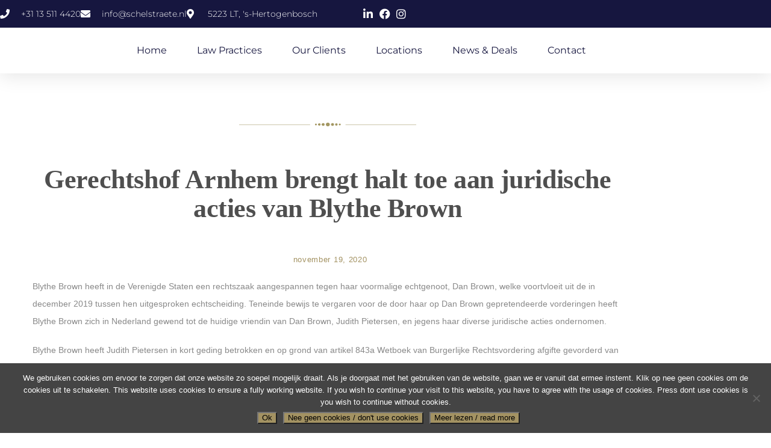

--- FILE ---
content_type: text/html; charset=UTF-8
request_url: https://www.schelstraete.nl/gerechtshof-arnhem-brengt-halt-toe-aan-juridische-acties-van-blythe-brown/
body_size: 18264
content:
<!doctype html>
<html lang="nl-NL">
<head>
	<meta charset="UTF-8">
	<meta name="viewport" content="width=device-width, initial-scale=1, maximum-scale=10.0, user-scalable=yes">
	<link rel="profile" href="https://gmpg.org/xfn/11">
	<meta name='robots' content='index, follow, max-image-preview:large, max-snippet:-1, max-video-preview:-1' />
<link rel="alternate" hreflang="nl" href="https://www.schelstraete.nl/gerechtshof-arnhem-brengt-halt-toe-aan-juridische-acties-van-blythe-brown/" />
<link rel="alternate" hreflang="x-default" href="https://www.schelstraete.nl/gerechtshof-arnhem-brengt-halt-toe-aan-juridische-acties-van-blythe-brown/" />

	<!-- This site is optimized with the Yoast SEO plugin v26.7 - https://yoast.com/wordpress/plugins/seo/ -->
	<title>Gerechtshof Arnhem brengt halt toe aan juridische acties van Blythe Brown - Schelstraete Equine Law</title>
	<link rel="canonical" href="https://www.schelstraete.nl/gerechtshof-arnhem-brengt-halt-toe-aan-juridische-acties-van-blythe-brown/" />
	<meta property="og:locale" content="nl_NL" />
	<meta property="og:type" content="article" />
	<meta property="og:title" content="Gerechtshof Arnhem brengt halt toe aan juridische acties van Blythe Brown - Schelstraete Equine Law" />
	<meta property="og:description" content="Blythe Brown heeft in de Verenigde Staten een rechtszaak aangespannen tegen haar voormalige echtgenoot, Dan Brown, welke voortvloeit uit de in december 2019 tussen hen&hellip;" />
	<meta property="og:url" content="https://www.schelstraete.nl/gerechtshof-arnhem-brengt-halt-toe-aan-juridische-acties-van-blythe-brown/" />
	<meta property="og:site_name" content="Schelstraete Equine Law" />
	<meta property="article:published_time" content="2020-11-19T10:59:41+00:00" />
	<meta property="article:modified_time" content="2024-02-22T12:45:57+00:00" />
	<meta name="author" content="schelstraete" />
	<meta name="twitter:card" content="summary_large_image" />
	<meta name="twitter:label1" content="Geschreven door" />
	<meta name="twitter:data1" content="schelstraete" />
	<meta name="twitter:label2" content="Geschatte leestijd" />
	<meta name="twitter:data2" content="2 minuten" />
	<script type="application/ld+json" class="yoast-schema-graph">{"@context":"https://schema.org","@graph":[{"@type":"Article","@id":"https://www.schelstraete.nl/gerechtshof-arnhem-brengt-halt-toe-aan-juridische-acties-van-blythe-brown/#article","isPartOf":{"@id":"https://www.schelstraete.nl/gerechtshof-arnhem-brengt-halt-toe-aan-juridische-acties-van-blythe-brown/"},"author":{"name":"schelstraete","@id":"https://www.schelstraete.nl/#/schema/person/29a63cc69b40688793837016af7e09d7"},"headline":"Gerechtshof Arnhem brengt halt toe aan juridische acties van Blythe Brown","datePublished":"2020-11-19T10:59:41+00:00","dateModified":"2024-02-22T12:45:57+00:00","mainEntityOfPage":{"@id":"https://www.schelstraete.nl/gerechtshof-arnhem-brengt-halt-toe-aan-juridische-acties-van-blythe-brown/"},"wordCount":486,"publisher":{"@id":"https://www.schelstraete.nl/#organization"},"articleSection":["Kunst","Paarden","Pers","Recent werk","Referenties","Vacatures"],"inLanguage":"nl-NL"},{"@type":"WebPage","@id":"https://www.schelstraete.nl/gerechtshof-arnhem-brengt-halt-toe-aan-juridische-acties-van-blythe-brown/","url":"https://www.schelstraete.nl/gerechtshof-arnhem-brengt-halt-toe-aan-juridische-acties-van-blythe-brown/","name":"Gerechtshof Arnhem brengt halt toe aan juridische acties van Blythe Brown - Schelstraete Equine Law","isPartOf":{"@id":"https://www.schelstraete.nl/#website"},"datePublished":"2020-11-19T10:59:41+00:00","dateModified":"2024-02-22T12:45:57+00:00","breadcrumb":{"@id":"https://www.schelstraete.nl/gerechtshof-arnhem-brengt-halt-toe-aan-juridische-acties-van-blythe-brown/#breadcrumb"},"inLanguage":"nl-NL","potentialAction":[{"@type":"ReadAction","target":["https://www.schelstraete.nl/gerechtshof-arnhem-brengt-halt-toe-aan-juridische-acties-van-blythe-brown/"]}]},{"@type":"BreadcrumbList","@id":"https://www.schelstraete.nl/gerechtshof-arnhem-brengt-halt-toe-aan-juridische-acties-van-blythe-brown/#breadcrumb","itemListElement":[{"@type":"ListItem","position":1,"name":"Home","item":"https://www.schelstraete.nl/?lang=en"},{"@type":"ListItem","position":2,"name":"Gerechtshof Arnhem brengt halt toe aan juridische acties van Blythe Brown"}]},{"@type":"WebSite","@id":"https://www.schelstraete.nl/#website","url":"https://www.schelstraete.nl/","name":"Schelstraete Equine Law","description":"Amsterdam • London • Middle East • New York • Paris","publisher":{"@id":"https://www.schelstraete.nl/#organization"},"potentialAction":[{"@type":"SearchAction","target":{"@type":"EntryPoint","urlTemplate":"https://www.schelstraete.nl/?s={search_term_string}"},"query-input":{"@type":"PropertyValueSpecification","valueRequired":true,"valueName":"search_term_string"}}],"inLanguage":"nl-NL"},{"@type":"Organization","@id":"https://www.schelstraete.nl/#organization","name":"Schelstraete Equine Law","url":"https://www.schelstraete.nl/","logo":{"@type":"ImageObject","inLanguage":"nl-NL","@id":"https://www.schelstraete.nl/#/schema/logo/image/","url":"https://www.schelstraete.nl/wp-content/uploads/2019/02/logo_schelstraete-1.png","contentUrl":"https://www.schelstraete.nl/wp-content/uploads/2019/02/logo_schelstraete-1.png","width":810,"height":183,"caption":"Schelstraete Equine Law"},"image":{"@id":"https://www.schelstraete.nl/#/schema/logo/image/"}},{"@type":"Person","@id":"https://www.schelstraete.nl/#/schema/person/29a63cc69b40688793837016af7e09d7","name":"schelstraete","image":{"@type":"ImageObject","inLanguage":"nl-NL","@id":"https://www.schelstraete.nl/#/schema/person/image/","url":"https://secure.gravatar.com/avatar/7e4f5e89534c58ce74a88da5e43b69dbc5ba091ad669c7931972ffde8aaf2feb?s=96&d=mm&r=g","contentUrl":"https://secure.gravatar.com/avatar/7e4f5e89534c58ce74a88da5e43b69dbc5ba091ad669c7931972ffde8aaf2feb?s=96&d=mm&r=g","caption":"schelstraete"}}]}</script>
	<!-- / Yoast SEO plugin. -->


<link rel='dns-prefetch' href='//use.fontawesome.com' />
<link rel="alternate" type="application/rss+xml" title="Schelstraete Equine Law &raquo; feed" href="https://www.schelstraete.nl/feed/" />
<link rel="alternate" title="oEmbed (JSON)" type="application/json+oembed" href="https://www.schelstraete.nl/wp-json/oembed/1.0/embed?url=https%3A%2F%2Fwww.schelstraete.nl%2Fgerechtshof-arnhem-brengt-halt-toe-aan-juridische-acties-van-blythe-brown%2F" />
<link rel="alternate" title="oEmbed (XML)" type="text/xml+oembed" href="https://www.schelstraete.nl/wp-json/oembed/1.0/embed?url=https%3A%2F%2Fwww.schelstraete.nl%2Fgerechtshof-arnhem-brengt-halt-toe-aan-juridische-acties-van-blythe-brown%2F&#038;format=xml" />
<style id='wp-img-auto-sizes-contain-inline-css' type='text/css'>
img:is([sizes=auto i],[sizes^="auto," i]){contain-intrinsic-size:3000px 1500px}
/*# sourceURL=wp-img-auto-sizes-contain-inline-css */
</style>
<style id='wp-emoji-styles-inline-css' type='text/css'>

	img.wp-smiley, img.emoji {
		display: inline !important;
		border: none !important;
		box-shadow: none !important;
		height: 1em !important;
		width: 1em !important;
		margin: 0 0.07em !important;
		vertical-align: -0.1em !important;
		background: none !important;
		padding: 0 !important;
	}
/*# sourceURL=wp-emoji-styles-inline-css */
</style>
<style id='pdfemb-pdf-embedder-viewer-style-inline-css' type='text/css'>
.wp-block-pdfemb-pdf-embedder-viewer{max-width:none}

/*# sourceURL=https://www.schelstraete.nl/wp-content/plugins/pdf-embedder/block/build/style-index.css */
</style>
<style id='font-awesome-svg-styles-default-inline-css' type='text/css'>
.svg-inline--fa {
  display: inline-block;
  height: 1em;
  overflow: visible;
  vertical-align: -.125em;
}
/*# sourceURL=font-awesome-svg-styles-default-inline-css */
</style>
<link rel='stylesheet' id='font-awesome-svg-styles-css' href='https://www.schelstraete.nl/wp-content/uploads/font-awesome/v5.14.0/css/svg-with-js.css' type='text/css' media='all' />
<style id='font-awesome-svg-styles-inline-css' type='text/css'>
   .wp-block-font-awesome-icon svg::before,
   .wp-rich-text-font-awesome-icon svg::before {content: unset;}
/*# sourceURL=font-awesome-svg-styles-inline-css */
</style>
<link rel='stylesheet' id='cookie-notice-front-css' href='https://www.schelstraete.nl/wp-content/plugins/cookie-notice/css/front.min.css?ver=2.5.11' type='text/css' media='all' />
<link rel='stylesheet' id='responsive-lightbox-swipebox-css' href='https://www.schelstraete.nl/wp-content/plugins/responsive-lightbox/assets/swipebox/swipebox.min.css?ver=1.5.2' type='text/css' media='all' />
<link rel='stylesheet' id='wpml-legacy-dropdown-0-css' href='https://www.schelstraete.nl/wp-content/plugins/sitepress-multilingual-cms/templates/language-switchers/legacy-dropdown/style.min.css?ver=1' type='text/css' media='all' />
<style id='wpml-legacy-dropdown-0-inline-css' type='text/css'>
.wpml-ls-statics-shortcode_actions{background-color:#eeeeee;}.wpml-ls-statics-shortcode_actions, .wpml-ls-statics-shortcode_actions .wpml-ls-sub-menu, .wpml-ls-statics-shortcode_actions a {border-color:#cdcdcd;}.wpml-ls-statics-shortcode_actions a, .wpml-ls-statics-shortcode_actions .wpml-ls-sub-menu a, .wpml-ls-statics-shortcode_actions .wpml-ls-sub-menu a:link, .wpml-ls-statics-shortcode_actions li:not(.wpml-ls-current-language) .wpml-ls-link, .wpml-ls-statics-shortcode_actions li:not(.wpml-ls-current-language) .wpml-ls-link:link {color:#444444;background-color:#ffffff;}.wpml-ls-statics-shortcode_actions .wpml-ls-sub-menu a:hover,.wpml-ls-statics-shortcode_actions .wpml-ls-sub-menu a:focus, .wpml-ls-statics-shortcode_actions .wpml-ls-sub-menu a:link:hover, .wpml-ls-statics-shortcode_actions .wpml-ls-sub-menu a:link:focus {color:#000000;background-color:#eeeeee;}.wpml-ls-statics-shortcode_actions .wpml-ls-current-language > a {color:#444444;background-color:#ffffff;}.wpml-ls-statics-shortcode_actions .wpml-ls-current-language:hover>a, .wpml-ls-statics-shortcode_actions .wpml-ls-current-language>a:focus {color:#000000;background-color:#eeeeee;}
/*# sourceURL=wpml-legacy-dropdown-0-inline-css */
</style>
<link rel='stylesheet' id='wpml-menu-item-0-css' href='https://www.schelstraete.nl/wp-content/plugins/sitepress-multilingual-cms/templates/language-switchers/menu-item/style.min.css?ver=1' type='text/css' media='all' />
<link rel='stylesheet' id='font-awesome-official-css' href='https://use.fontawesome.com/releases/v5.14.0/css/all.css' type='text/css' media='all' integrity="sha384-HzLeBuhoNPvSl5KYnjx0BT+WB0QEEqLprO+NBkkk5gbc67FTaL7XIGa2w1L0Xbgc" crossorigin="anonymous" />
<link rel='stylesheet' id='elementor-frontend-css' href='https://www.schelstraete.nl/wp-content/plugins/elementor/assets/css/frontend.min.css?ver=3.34.1' type='text/css' media='all' />
<link rel='stylesheet' id='widget-icon-list-css' href='https://www.schelstraete.nl/wp-content/plugins/elementor/assets/css/widget-icon-list.min.css?ver=3.34.1' type='text/css' media='all' />
<link rel='stylesheet' id='widget-nav-menu-css' href='https://www.schelstraete.nl/wp-content/plugins/elementor-pro/assets/css/widget-nav-menu.min.css?ver=3.33.1' type='text/css' media='all' />
<link rel='stylesheet' id='e-sticky-css' href='https://www.schelstraete.nl/wp-content/plugins/elementor-pro/assets/css/modules/sticky.min.css?ver=3.33.1' type='text/css' media='all' />
<link rel='stylesheet' id='widget-heading-css' href='https://www.schelstraete.nl/wp-content/plugins/elementor/assets/css/widget-heading.min.css?ver=3.34.1' type='text/css' media='all' />
<link rel='stylesheet' id='swiper-css' href='https://www.schelstraete.nl/wp-content/plugins/elementor/assets/lib/swiper/v8/css/swiper.min.css?ver=8.4.5' type='text/css' media='all' />
<link rel='stylesheet' id='e-swiper-css' href='https://www.schelstraete.nl/wp-content/plugins/elementor/assets/css/conditionals/e-swiper.min.css?ver=3.34.1' type='text/css' media='all' />
<link rel='stylesheet' id='widget-image-css' href='https://www.schelstraete.nl/wp-content/plugins/elementor/assets/css/widget-image.min.css?ver=3.34.1' type='text/css' media='all' />
<link rel='stylesheet' id='widget-spacer-css' href='https://www.schelstraete.nl/wp-content/plugins/elementor/assets/css/widget-spacer.min.css?ver=3.34.1' type='text/css' media='all' />
<link rel='stylesheet' id='widget-post-info-css' href='https://www.schelstraete.nl/wp-content/plugins/elementor-pro/assets/css/widget-post-info.min.css?ver=3.33.1' type='text/css' media='all' />
<link rel='stylesheet' id='elementor-icons-shared-0-css' href='https://www.schelstraete.nl/wp-content/plugins/elementor/assets/lib/font-awesome/css/fontawesome.min.css?ver=5.15.3' type='text/css' media='all' />
<link rel='stylesheet' id='elementor-icons-fa-regular-css' href='https://www.schelstraete.nl/wp-content/plugins/elementor/assets/lib/font-awesome/css/regular.min.css?ver=5.15.3' type='text/css' media='all' />
<link rel='stylesheet' id='elementor-icons-fa-solid-css' href='https://www.schelstraete.nl/wp-content/plugins/elementor/assets/lib/font-awesome/css/solid.min.css?ver=5.15.3' type='text/css' media='all' />
<link rel='stylesheet' id='widget-share-buttons-css' href='https://www.schelstraete.nl/wp-content/plugins/elementor-pro/assets/css/widget-share-buttons.min.css?ver=3.33.1' type='text/css' media='all' />
<link rel='stylesheet' id='e-apple-webkit-css' href='https://www.schelstraete.nl/wp-content/plugins/elementor/assets/css/conditionals/apple-webkit.min.css?ver=3.34.1' type='text/css' media='all' />
<link rel='stylesheet' id='elementor-icons-fa-brands-css' href='https://www.schelstraete.nl/wp-content/plugins/elementor/assets/lib/font-awesome/css/brands.min.css?ver=5.15.3' type='text/css' media='all' />
<link rel='stylesheet' id='widget-posts-css' href='https://www.schelstraete.nl/wp-content/plugins/elementor-pro/assets/css/widget-posts.min.css?ver=3.33.1' type='text/css' media='all' />
<link rel='stylesheet' id='elementor-icons-css' href='https://www.schelstraete.nl/wp-content/plugins/elementor/assets/lib/eicons/css/elementor-icons.min.css?ver=5.45.0' type='text/css' media='all' />
<link rel='stylesheet' id='elementor-post-6671-css' href='https://www.schelstraete.nl/wp-content/uploads/elementor/css/post-6671.css?ver=1768941919' type='text/css' media='all' />
<link rel='stylesheet' id='font-awesome-5-all-css' href='https://www.schelstraete.nl/wp-content/plugins/elementor/assets/lib/font-awesome/css/all.min.css?ver=3.34.1' type='text/css' media='all' />
<link rel='stylesheet' id='font-awesome-4-shim-css' href='https://www.schelstraete.nl/wp-content/plugins/elementor/assets/lib/font-awesome/css/v4-shims.min.css?ver=3.34.1' type='text/css' media='all' />
<link rel='stylesheet' id='elementor-post-14572-css' href='https://www.schelstraete.nl/wp-content/uploads/elementor/css/post-14572.css?ver=1768941919' type='text/css' media='all' />
<link rel='stylesheet' id='elementor-post-13397-css' href='https://www.schelstraete.nl/wp-content/uploads/elementor/css/post-13397.css?ver=1768941919' type='text/css' media='all' />
<link rel='stylesheet' id='elementor-post-5313-css' href='https://www.schelstraete.nl/wp-content/uploads/elementor/css/post-5313.css?ver=1768943421' type='text/css' media='all' />
<link rel='stylesheet' id='font-awesome-css' href='https://www.schelstraete.nl/wp-content/plugins/elementor/assets/lib/font-awesome/css/font-awesome.min.css?ver=4.7.0' type='text/css' media='all' />
<link rel='stylesheet' id='customify-style-css' href='https://www.schelstraete.nl/wp-content/themes/customify/style.min.css?ver=0.4.13' type='text/css' media='all' />
<style id='customify-style-inline-css' type='text/css'>
.header-top .header--row-inner,body:not(.fl-builder-edit) .button,body:not(.fl-builder-edit) button:not(.menu-mobile-toggle, .components-button, .customize-partial-edit-shortcut-button),body:not(.fl-builder-edit) input[type="button"]:not(.ed_button),button.button,input[type="button"]:not(.ed_button, .components-button, .customize-partial-edit-shortcut-button),input[type="reset"]:not(.components-button, .customize-partial-edit-shortcut-button),input[type="submit"]:not(.components-button, .customize-partial-edit-shortcut-button),.pagination .nav-links > *:hover,.pagination .nav-links span,.nav-menu-desktop.style-full-height .primary-menu-ul > li.current-menu-item > a,.nav-menu-desktop.style-full-height .primary-menu-ul > li.current-menu-ancestor > a,.nav-menu-desktop.style-full-height .primary-menu-ul > li > a:hover,.posts-layout .readmore-button:hover{    background-color: #243549;}.posts-layout .readmore-button {color: #243549;}.pagination .nav-links > *:hover,.pagination .nav-links span,.entry-single .tags-links a:hover,.entry-single .cat-links a:hover,.posts-layout .readmore-button,.posts-layout .readmore-button:hover{    border-color: #243549;}.customify-builder-btn{    background-color: #c3512f;}body{    color: #686868;}abbr, acronym {    border-bottom-color: #686868;}a                {                    color: #a39262;}a:hover,a:focus,.link-meta:hover, .link-meta a:hover{    color: #a39262;}h2 + h3,.comments-area h2 + .comments-title,.h2 + h3,.comments-area .h2 + .comments-title,.page-breadcrumb {    border-top-color: #726e6e;}blockquote,.site-content .widget-area .menu li.current-menu-item > a:before{    border-left-color: #726e6e;}@media screen and (min-width: 64em) {    .comment-list .children li.comment {        border-left-color: #726e6e;    }    .comment-list .children li.comment:after {        background-color: #726e6e;    }}.page-titlebar, .page-breadcrumb,.posts-layout .entry-inner {    border-bottom-color: #726e6e;}.header-search-form .search-field,.entry-content .page-links a,.header-search-modal,.pagination .nav-links > *,.entry-footer .tags-links a, .entry-footer .cat-links a,.search .content-area article,.site-content .widget-area .menu li.current-menu-item > a,.posts-layout .entry-inner,.post-navigation .nav-links,article.comment .comment-meta,.widget-area .widget_pages li a, .widget-area .widget_categories li a, .widget-area .widget_archive li a, .widget-area .widget_meta li a, .widget-area .widget_nav_menu li a, .widget-area .widget_product_categories li a, .widget-area .widget_recent_entries li a, .widget-area .widget_rss li a,.widget-area .widget_recent_comments li{    border-color: #726e6e;}.header-search-modal::before {    border-top-color: #726e6e;    border-left-color: #726e6e;}@media screen and (min-width: 48em) {    .content-sidebar.sidebar_vertical_border .content-area {        border-right-color: #726e6e;    }    .sidebar-content.sidebar_vertical_border .content-area {        border-left-color: #726e6e;    }    .sidebar-sidebar-content.sidebar_vertical_border .sidebar-primary {        border-right-color: #726e6e;    }    .sidebar-sidebar-content.sidebar_vertical_border .sidebar-secondary {        border-right-color: #726e6e;    }    .content-sidebar-sidebar.sidebar_vertical_border .sidebar-primary {        border-left-color: #726e6e;    }    .content-sidebar-sidebar.sidebar_vertical_border .sidebar-secondary {        border-left-color: #726e6e;    }    .sidebar-content-sidebar.sidebar_vertical_border .content-area {        border-left-color: #726e6e;        border-right-color: #726e6e;    }    .sidebar-content-sidebar.sidebar_vertical_border .content-area {        border-left-color: #726e6e;        border-right-color: #726e6e;    }}article.comment .comment-post-author {background: #6d6d6d;}.pagination .nav-links > *,.link-meta,.link-meta a,.color-meta,.entry-single .tags-links:before,.entry-single .cats-links:before{    color: #6d6d6d;}h1, h2, h3, h4, h5, h6 { color: #4f4f4f;}.site-content .widget-title { color: #444444;}body {font-family: "Arial";font-size: 14px;}.entry-content h1, .wp-block h1, .entry-single .entry-title {font-weight: 600;}.entry-content h2, .wp-block h2 {font-weight: 200;}#page-cover {background-image: url("https://www.schelstraete.nl/wp-content/themes/customify/assets/images/default-cover.jpg");}.sub-menu .li-duplicator {display:none !important;}.header-search_icon-item .header-search-modal  {border-style: solid;} .header-search_icon-item .search-field  {border-style: solid;} .dark-mode .header-search_box-item .search-form-fields, .header-search_box-item .search-form-fields  {border-style: solid;} body  {background-color: #FFFFFF;} .site-content .content-area  {background-color: #FFFFFF;} /* CSS for desktop */#page-cover .page-cover-inner {min-height: 300px;}.header--row.header-top .customify-grid, .header--row.header-top .style-full-height .primary-menu-ul > li > a {min-height: 33px;}.header--row.header-main .customify-grid, .header--row.header-main .style-full-height .primary-menu-ul > li > a {min-height: 90px;}.header--row.header-bottom .customify-grid, .header--row.header-bottom .style-full-height .primary-menu-ul > li > a {min-height: 55px;}.header--row .builder-first--nav-icon {text-align: right;}.header-search_icon-item .search-submit {margin-left: -40px;}.header-search_box-item .search-submit{margin-left: -40px;} .header-search_box-item .woo_bootster_search .search-submit{margin-left: -40px;} .header-search_box-item .header-search-form button.search-submit{margin-left:-40px;}.header--row .builder-first--primary-menu {text-align: right;}/* CSS for tablet */@media screen and (max-width: 1024px) { #page-cover .page-cover-inner {min-height: 250px;}.header--row .builder-first--nav-icon {text-align: right;}.header-search_icon-item .search-submit {margin-left: -40px;}.header-search_box-item .search-submit{margin-left: -40px;} .header-search_box-item .woo_bootster_search .search-submit{margin-left: -40px;} .header-search_box-item .header-search-form button.search-submit{margin-left:-40px;} }/* CSS for mobile */@media screen and (max-width: 568px) { #page-cover .page-cover-inner {min-height: 200px;}.header--row.header-top .customify-grid, .header--row.header-top .style-full-height .primary-menu-ul > li > a {min-height: 33px;}.header--row .builder-first--nav-icon {text-align: right;}.header-search_icon-item .search-submit {margin-left: -40px;}.header-search_box-item .search-submit{margin-left: -40px;} .header-search_box-item .woo_bootster_search .search-submit{margin-left: -40px;} .header-search_box-item .header-search-form button.search-submit{margin-left:-40px;} }
/*# sourceURL=customify-style-inline-css */
</style>
<link rel='stylesheet' id='customify-customify-pro-650e2f323ce23029ad649cffd02048d5-css' href='https://www.schelstraete.nl/wp-content/uploads/customify-pro/customify-pro-650e2f323ce23029ad649cffd02048d5.css?ver=20260122025838' type='text/css' media='all' />
<link rel='stylesheet' id='font-awesome-official-v4shim-css' href='https://use.fontawesome.com/releases/v5.14.0/css/v4-shims.css' type='text/css' media='all' integrity="sha384-9aKO2QU3KETrRCCXFbhLK16iRd15nC+OYEmpVb54jY8/CEXz/GVRsnM73wcbYw+m" crossorigin="anonymous" />
<style id='font-awesome-official-v4shim-inline-css' type='text/css'>
@font-face {
font-family: "FontAwesome";
font-display: block;
src: url("https://use.fontawesome.com/releases/v5.14.0/webfonts/fa-brands-400.eot"),
		url("https://use.fontawesome.com/releases/v5.14.0/webfonts/fa-brands-400.eot?#iefix") format("embedded-opentype"),
		url("https://use.fontawesome.com/releases/v5.14.0/webfonts/fa-brands-400.woff2") format("woff2"),
		url("https://use.fontawesome.com/releases/v5.14.0/webfonts/fa-brands-400.woff") format("woff"),
		url("https://use.fontawesome.com/releases/v5.14.0/webfonts/fa-brands-400.ttf") format("truetype"),
		url("https://use.fontawesome.com/releases/v5.14.0/webfonts/fa-brands-400.svg#fontawesome") format("svg");
}

@font-face {
font-family: "FontAwesome";
font-display: block;
src: url("https://use.fontawesome.com/releases/v5.14.0/webfonts/fa-solid-900.eot"),
		url("https://use.fontawesome.com/releases/v5.14.0/webfonts/fa-solid-900.eot?#iefix") format("embedded-opentype"),
		url("https://use.fontawesome.com/releases/v5.14.0/webfonts/fa-solid-900.woff2") format("woff2"),
		url("https://use.fontawesome.com/releases/v5.14.0/webfonts/fa-solid-900.woff") format("woff"),
		url("https://use.fontawesome.com/releases/v5.14.0/webfonts/fa-solid-900.ttf") format("truetype"),
		url("https://use.fontawesome.com/releases/v5.14.0/webfonts/fa-solid-900.svg#fontawesome") format("svg");
}

@font-face {
font-family: "FontAwesome";
font-display: block;
src: url("https://use.fontawesome.com/releases/v5.14.0/webfonts/fa-regular-400.eot"),
		url("https://use.fontawesome.com/releases/v5.14.0/webfonts/fa-regular-400.eot?#iefix") format("embedded-opentype"),
		url("https://use.fontawesome.com/releases/v5.14.0/webfonts/fa-regular-400.woff2") format("woff2"),
		url("https://use.fontawesome.com/releases/v5.14.0/webfonts/fa-regular-400.woff") format("woff"),
		url("https://use.fontawesome.com/releases/v5.14.0/webfonts/fa-regular-400.ttf") format("truetype"),
		url("https://use.fontawesome.com/releases/v5.14.0/webfonts/fa-regular-400.svg#fontawesome") format("svg");
unicode-range: U+F004-F005,U+F007,U+F017,U+F022,U+F024,U+F02E,U+F03E,U+F044,U+F057-F059,U+F06E,U+F070,U+F075,U+F07B-F07C,U+F080,U+F086,U+F089,U+F094,U+F09D,U+F0A0,U+F0A4-F0A7,U+F0C5,U+F0C7-F0C8,U+F0E0,U+F0EB,U+F0F3,U+F0F8,U+F0FE,U+F111,U+F118-F11A,U+F11C,U+F133,U+F144,U+F146,U+F14A,U+F14D-F14E,U+F150-F152,U+F15B-F15C,U+F164-F165,U+F185-F186,U+F191-F192,U+F1AD,U+F1C1-F1C9,U+F1CD,U+F1D8,U+F1E3,U+F1EA,U+F1F6,U+F1F9,U+F20A,U+F247-F249,U+F24D,U+F254-F25B,U+F25D,U+F267,U+F271-F274,U+F279,U+F28B,U+F28D,U+F2B5-F2B6,U+F2B9,U+F2BB,U+F2BD,U+F2C1-F2C2,U+F2D0,U+F2D2,U+F2DC,U+F2ED,U+F328,U+F358-F35B,U+F3A5,U+F3D1,U+F410,U+F4AD;
}
/*# sourceURL=font-awesome-official-v4shim-inline-css */
</style>
<link rel='stylesheet' id='elementor-gf-local-montserrat-css' href='https://www.schelstraete.nl/wp-content/uploads/elementor/google-fonts/css/montserrat.css?ver=1743764704' type='text/css' media='all' />
<script type="text/javascript" id="cookie-notice-front-js-before">
/* <![CDATA[ */
var cnArgs = {"ajaxUrl":"https:\/\/www.schelstraete.nl\/wp-admin\/admin-ajax.php","nonce":"0b37bc2e43","hideEffect":"fade","position":"bottom","onScroll":false,"onScrollOffset":100,"onClick":false,"cookieName":"cookie_notice_accepted","cookieTime":2592000,"cookieTimeRejected":2592000,"globalCookie":false,"redirection":false,"cache":false,"revokeCookies":false,"revokeCookiesOpt":"automatic"};

//# sourceURL=cookie-notice-front-js-before
/* ]]> */
</script>
<script type="text/javascript" src="https://www.schelstraete.nl/wp-content/plugins/cookie-notice/js/front.min.js?ver=2.5.11" id="cookie-notice-front-js"></script>
<script type="text/javascript" id="jquery-core-js-extra">
/* <![CDATA[ */
var Customify_Pro_JS = [];
//# sourceURL=jquery-core-js-extra
/* ]]> */
</script>
<script type="text/javascript" src="https://www.schelstraete.nl/wp-includes/js/jquery/jquery.min.js?ver=3.7.1" id="jquery-core-js"></script>
<script type="text/javascript" src="https://www.schelstraete.nl/wp-includes/js/jquery/jquery-migrate.min.js?ver=3.4.1" id="jquery-migrate-js"></script>
<script type="text/javascript" src="https://www.schelstraete.nl/wp-content/plugins/responsive-lightbox/assets/dompurify/purify.min.js?ver=3.3.1" id="dompurify-js"></script>
<script type="text/javascript" id="responsive-lightbox-sanitizer-js-before">
/* <![CDATA[ */
window.RLG = window.RLG || {}; window.RLG.sanitizeAllowedHosts = ["youtube.com","www.youtube.com","youtu.be","vimeo.com","player.vimeo.com"];
//# sourceURL=responsive-lightbox-sanitizer-js-before
/* ]]> */
</script>
<script type="text/javascript" src="https://www.schelstraete.nl/wp-content/plugins/responsive-lightbox/js/sanitizer.js?ver=2.6.1" id="responsive-lightbox-sanitizer-js"></script>
<script type="text/javascript" src="https://www.schelstraete.nl/wp-content/plugins/responsive-lightbox/assets/swipebox/jquery.swipebox.min.js?ver=1.5.2" id="responsive-lightbox-swipebox-js"></script>
<script type="text/javascript" src="https://www.schelstraete.nl/wp-includes/js/underscore.min.js?ver=1.13.7" id="underscore-js"></script>
<script type="text/javascript" src="https://www.schelstraete.nl/wp-content/plugins/responsive-lightbox/assets/infinitescroll/infinite-scroll.pkgd.min.js?ver=4.0.1" id="responsive-lightbox-infinite-scroll-js"></script>
<script type="text/javascript" id="responsive-lightbox-js-before">
/* <![CDATA[ */
var rlArgs = {"script":"swipebox","selector":"lightbox","customEvents":"","activeGalleries":true,"animation":true,"hideCloseButtonOnMobile":false,"removeBarsOnMobile":false,"hideBars":true,"hideBarsDelay":5000,"videoMaxWidth":1080,"useSVG":true,"loopAtEnd":false,"woocommerce_gallery":false,"ajaxurl":"https:\/\/www.schelstraete.nl\/wp-admin\/admin-ajax.php","nonce":"2eeef2e89c","preview":false,"postId":8605,"scriptExtension":false};

//# sourceURL=responsive-lightbox-js-before
/* ]]> */
</script>
<script type="text/javascript" src="https://www.schelstraete.nl/wp-content/plugins/responsive-lightbox/js/front.js?ver=2.6.1" id="responsive-lightbox-js"></script>
<script type="text/javascript" src="https://www.schelstraete.nl/wp-content/plugins/sitepress-multilingual-cms/templates/language-switchers/legacy-dropdown/script.min.js?ver=1" id="wpml-legacy-dropdown-0-js"></script>
<script type="text/javascript" src="https://www.schelstraete.nl/wp-content/plugins/elementor/assets/lib/font-awesome/js/v4-shims.min.js?ver=3.34.1" id="font-awesome-4-shim-js"></script>
<link rel="https://api.w.org/" href="https://www.schelstraete.nl/wp-json/" /><link rel="alternate" title="JSON" type="application/json" href="https://www.schelstraete.nl/wp-json/wp/v2/posts/8605" /><link rel="EditURI" type="application/rsd+xml" title="RSD" href="https://www.schelstraete.nl/xmlrpc.php?rsd" />
<meta name="generator" content="WordPress 6.9" />
<link rel='shortlink' href='https://www.schelstraete.nl/?p=8605' />
<meta name="generator" content="WPML ver:4.8.6 stt:38,1;" />
<!-- HFCM by 99 Robots - Snippet # 1: google analytics -->
<!-- Global site tag (gtag.js) - Google Analytics -->
<script async src="https://www.googletagmanager.com/gtag/js?id=UA-119953996-2"></script>
<script>
  window.dataLayer = window.dataLayer || [];
  function gtag(){dataLayer.push(arguments);}
  gtag('js', new Date());

  gtag('config', 'UA-119953996-2');
</script>

<!-- /end HFCM by 99 Robots -->
<!-- HFCM by 99 Robots - Snippet # 2: code pagina -->

<!-- /end HFCM by 99 Robots -->
<meta name="generator" content="Elementor 3.34.1; features: additional_custom_breakpoints; settings: css_print_method-external, google_font-enabled, font_display-auto">
			<style>
				.e-con.e-parent:nth-of-type(n+4):not(.e-lazyloaded):not(.e-no-lazyload),
				.e-con.e-parent:nth-of-type(n+4):not(.e-lazyloaded):not(.e-no-lazyload) * {
					background-image: none !important;
				}
				@media screen and (max-height: 1024px) {
					.e-con.e-parent:nth-of-type(n+3):not(.e-lazyloaded):not(.e-no-lazyload),
					.e-con.e-parent:nth-of-type(n+3):not(.e-lazyloaded):not(.e-no-lazyload) * {
						background-image: none !important;
					}
				}
				@media screen and (max-height: 640px) {
					.e-con.e-parent:nth-of-type(n+2):not(.e-lazyloaded):not(.e-no-lazyload),
					.e-con.e-parent:nth-of-type(n+2):not(.e-lazyloaded):not(.e-no-lazyload) * {
						background-image: none !important;
					}
				}
			</style>
			<link rel="icon" href="https://www.schelstraete.nl/wp-content/uploads/2022/10/schelstraete.jpg" sizes="32x32" />
<link rel="icon" href="https://www.schelstraete.nl/wp-content/uploads/2022/10/schelstraete.jpg" sizes="192x192" />
<link rel="apple-touch-icon" href="https://www.schelstraete.nl/wp-content/uploads/2022/10/schelstraete.jpg" />
<meta name="msapplication-TileImage" content="https://www.schelstraete.nl/wp-content/uploads/2022/10/schelstraete.jpg" />
		<style type="text/css" id="wp-custom-css">
			.form-white-bg .gfield_label, .form-white-bg .gform_wrapper ul.gfield_checkbox li label,
.form-white-bg .gform_wrapper .field_sublabel_below .ginput_complex.ginput_container label

{
	color:#ffffff;
}

.gform_wrapper .gfield_required {
	color:#ffffff;
}



.schelstraete-button {

    border-style: solid !important;
    border-width: 1px 1px 1px 1px !important;
    border-color: #fff !important;
    padding: 8px 12px 8px 12px !important;
	background-color:transparent !important;
	color:#fff !important;
font-family: "Arial", Sans-serif !important;
	
font-weight: normal !important;
	font-size: 12px !important;
	min-width:190px;
	margin:2px;
}


element {

    text-align: center;

}
.entry-content h1, .wp-block h1, .entry-single .entry-title {

    font-weight: 600;

}
.elementor *, .elementor ::after, .elementor ::before {

    -webkit-box-sizing: border-box;
    box-sizing: border-box;

}
h1, h2, h3, h4, h5, h6, .h1, .h2, .h3, .h4, .h5, .h6 {
font-family: "Times New Roman", Sans-serif;
}

.button:not(.components-button):not(.customize-partial-edit-shortcut-button), input[type="button"]:not(.components-button):not(.customize-partial-edit-shortcut-button), input[type="reset"]:not(.components-button):not(.customize-partial-edit-shortcut-button), input[type="submit"]:not(.components-button):not(.customize-partial-edit-shortcut-button) {

    background: #a39262;
}

.gform_wrapper textarea.small {

    height: 80px;
    width: 100%;
    max-width: 400px;

}

.gform_wrapper .top_label input.medium, .gform_wrapper .top_label select.medium {

    max-width: 400px;

}
p a {
color: #a39262 !important;
}
h3{
 margin-top: 16px;
}

a:visited 
{
    text-decoration: none; 
    decoration: none; 

}

.fancy {
  line-height: 0.5;
  text-align: center;
}
.fancy span {
  display: inline-block;
  position: relative;  
}
.fancy span:before,
.fancy span:after {
  content: "";
  position: absolute;
  height: 5px;
  border-bottom: 0.5px solid white;
  border-top: 0px solid white;
  top: 0;
  width: 250%;
}
.fancy span:before {
  right: 100%;
  margin-right: 15px;
}
.fancy span:after {
  left: 100%;
  margin-left: 15px;
}
}

.fancy2 {
  line-height: 0.5;
  text-align: center;
}
.fancy2 span {
  display: inline-block;
  position: relative;  
}
.fancy2 span:before,
.fancy2 span:after {
  content: "";
  position: absolute;
  height: 5px;
  border-bottom: 0.5px solid white;
  border-top: 0px solid white;
  top: 0;
  width: 250%;
}
.fancy2 span:before {
  right: 100%;
  margin-right: 15px;
}
.fancy2 span:after {
  left: 100%;
  margin-left: 15px;
}
.menu-item-XXX {
	background: #ff0000 !important;
	border-radius: 5px;
	color: #ffffff !important;
}

.menu-item-wpml-ls-42-nl:hover {
	background: #fff !important;
	border-radius: 5px;
	color: #ffffff !important;
}

.menu-item-wpml-ls-42-nl a {
	color: #104c7f !important;
}

.menu-item-wpml-ls-42-nl a:hover {
	color: #a39262 !important;
}


.menu-item-wpml-ls-42-en:hover {
	background: #fff !important;
	border-radius: 5px;
	color: #ffffff !important;
}

.menu-item-wpml-ls-42-en a {
	color: #104c7f !important;
}

.menu-item-wpml-ls-42-en a:hover {
	color: #a39262 !important;
}
.menu-item-wpml-ls-42-de:hover {
	background: #fff !important;
	border-radius: 5px;
	color: #ffffff !important;
}

.menu-item-wpml-ls-42-de a {
	color: #104c7f !important;
}

.menu-item-wpml-ls-42-de a:hover {
	color: #a39262 !important;
}
.menu-item-wpml-ls-42-ar:hover {
	background: #fff !important;
	border-radius: 5px;
	color: #ffffff !important;
}

.menu-item-wpml-ls-42-ar a {
	color: #104c7f !important;
}

.menu-item-wpml-ls-42-ar a:hover {
	color: #a39262 !important;
}

label {
  color: #d6d6d6;
}		</style>
		</head>

<body data-rsssl=1 class="wp-singular post-template-default single single-post postid-8605 single-format-standard wp-custom-logo wp-theme-customify cookies-not-set content main-layout-content sidebar_vertical_border site-full-width menu_sidebar_slide_left elementor-default elementor-template-full-width elementor-kit-6671 elementor-page-5313">
<div id="page" class="site box-shadow">
	<a class="skip-link screen-reader-text" href="#site-content">Ga naar de inhoud</a>
			<header data-elementor-type="header" data-elementor-id="14572" class="elementor elementor-14572 elementor-location-header" data-elementor-post-type="elementor_library">
					<section class="elementor-section elementor-top-section elementor-element elementor-element-2d9874af elementor-section-full_width elementor-section-height-default elementor-section-height-default" data-id="2d9874af" data-element_type="section" id="header_pop" data-settings="{&quot;sticky&quot;:&quot;top&quot;,&quot;sticky_on&quot;:[&quot;desktop&quot;,&quot;tablet&quot;,&quot;mobile&quot;],&quot;sticky_offset&quot;:0,&quot;sticky_effects_offset&quot;:0,&quot;sticky_anchor_link_offset&quot;:0}">
						<div class="elementor-container elementor-column-gap-default">
					<div class="elementor-column elementor-col-100 elementor-top-column elementor-element elementor-element-2e38cff0" data-id="2e38cff0" data-element_type="column">
			<div class="elementor-widget-wrap elementor-element-populated">
						<section class="elementor-section elementor-inner-section elementor-element elementor-element-1863150f elementor-reverse-mobile elementor-section-boxed elementor-section-height-default elementor-section-height-default" data-id="1863150f" data-element_type="section" data-settings="{&quot;background_background&quot;:&quot;classic&quot;}">
						<div class="elementor-container elementor-column-gap-default">
					<div class="elementor-column elementor-col-50 elementor-inner-column elementor-element elementor-element-44fdaecc elementor-hidden-phone" data-id="44fdaecc" data-element_type="column">
			<div class="elementor-widget-wrap elementor-element-populated">
						<div class="elementor-element elementor-element-240e1b7c elementor-icon-list--layout-inline elementor-align-start elementor-mobile-align-center elementor-list-item-link-full_width elementor-widget elementor-widget-icon-list" data-id="240e1b7c" data-element_type="widget" data-widget_type="icon-list.default">
				<div class="elementor-widget-container">
							<ul class="elementor-icon-list-items elementor-inline-items">
							<li class="elementor-icon-list-item elementor-inline-item">
											<span class="elementor-icon-list-icon">
							<i aria-hidden="true" class="fas fa-phone"></i>						</span>
										<span class="elementor-icon-list-text">+31  13 511 4420</span>
									</li>
								<li class="elementor-icon-list-item elementor-inline-item">
											<span class="elementor-icon-list-icon">
							<i aria-hidden="true" class="fas fa-envelope"></i>						</span>
										<span class="elementor-icon-list-text">info@schelstraete.nl</span>
									</li>
								<li class="elementor-icon-list-item elementor-inline-item">
											<span class="elementor-icon-list-icon">
							<i aria-hidden="true" class="fas fa-map-marker-alt"></i>						</span>
										<span class="elementor-icon-list-text">5223 LT, 's-Hertogenbosch</span>
									</li>
						</ul>
						</div>
				</div>
					</div>
		</div>
				<div class="elementor-column elementor-col-50 elementor-inner-column elementor-element elementor-element-45cbf450" data-id="45cbf450" data-element_type="column">
			<div class="elementor-widget-wrap elementor-element-populated">
						<div class="elementor-element elementor-element-72c46559 elementor-icon-list--layout-inline elementor-align-end elementor-mobile-align-start elementor-list-item-link-full_width elementor-widget elementor-widget-icon-list" data-id="72c46559" data-element_type="widget" data-widget_type="icon-list.default">
				<div class="elementor-widget-container">
							<ul class="elementor-icon-list-items elementor-inline-items">
							<li class="elementor-icon-list-item elementor-inline-item">
											<a href="https://www.linkedin.com/company/schelstraete-equine-lawyers" target="_blank">

												<span class="elementor-icon-list-icon">
							<i aria-hidden="true" class="fab fa-linkedin-in"></i>						</span>
										<span class="elementor-icon-list-text"></span>
											</a>
									</li>
								<li class="elementor-icon-list-item elementor-inline-item">
											<a href="https://www.facebook.com/p/Schelstraete-Advocaten-100063495606180/">

												<span class="elementor-icon-list-icon">
							<i aria-hidden="true" class="fab fa-facebook-f"></i>						</span>
										<span class="elementor-icon-list-text"></span>
											</a>
									</li>
								<li class="elementor-icon-list-item elementor-inline-item">
											<a href="https://www.instagram.com/schelstraete.equinelaw/">

												<span class="elementor-icon-list-icon">
							<i aria-hidden="true" class="fab fa-instagram"></i>						</span>
										<span class="elementor-icon-list-text"></span>
											</a>
									</li>
						</ul>
						</div>
				</div>
					</div>
		</div>
					</div>
		</section>
				<section class="elementor-section elementor-inner-section elementor-element elementor-element-5b3c1f8a elementor-section-boxed elementor-section-height-default elementor-section-height-default" data-id="5b3c1f8a" data-element_type="section" data-settings="{&quot;background_background&quot;:&quot;classic&quot;}">
						<div class="elementor-container elementor-column-gap-default">
					<div class="elementor-column elementor-col-100 elementor-inner-column elementor-element elementor-element-11238f91" data-id="11238f91" data-element_type="column">
			<div class="elementor-widget-wrap elementor-element-populated">
						<div class="elementor-element elementor-element-6530ba49 elementor-nav-menu__align-center elementor-nav-menu--stretch elementor-nav-menu__text-align-center elementor-nav-menu--dropdown-tablet elementor-nav-menu--toggle elementor-nav-menu--burger elementor-widget elementor-widget-nav-menu" data-id="6530ba49" data-element_type="widget" data-settings="{&quot;full_width&quot;:&quot;stretch&quot;,&quot;layout&quot;:&quot;horizontal&quot;,&quot;submenu_icon&quot;:{&quot;value&quot;:&quot;&lt;i class=\&quot;fas fa-caret-down\&quot; aria-hidden=\&quot;true\&quot;&gt;&lt;\/i&gt;&quot;,&quot;library&quot;:&quot;fa-solid&quot;},&quot;toggle&quot;:&quot;burger&quot;}" data-widget_type="nav-menu.default">
				<div class="elementor-widget-container">
								<nav aria-label="Menu" class="elementor-nav-menu--main elementor-nav-menu__container elementor-nav-menu--layout-horizontal e--pointer-underline e--animation-fade">
				<ul id="menu-1-6530ba49" class="elementor-nav-menu"><li class="menu-item menu-item-type-custom menu-item-object-custom menu-item-home menu-item-12649"><a href="https://www.schelstraete.nl/" class="elementor-item">Home</a></li>
<li class="menu-item menu-item-type-custom menu-item-object-custom menu-item-home menu-item-12615"><a href="https://www.schelstraete.nl/#practices" class="elementor-item elementor-item-anchor">Law Practices</a></li>
<li class="menu-item menu-item-type-custom menu-item-object-custom menu-item-home menu-item-12616"><a href="https://www.schelstraete.nl/#clients" class="elementor-item elementor-item-anchor">Our Clients</a></li>
<li class="menu-item menu-item-type-custom menu-item-object-custom menu-item-home menu-item-12617"><a href="https://www.schelstraete.nl/#locations" class="elementor-item elementor-item-anchor">Locations</a></li>
<li class="menu-item menu-item-type-custom menu-item-object-custom menu-item-home menu-item-12618"><a href="https://www.schelstraete.nl/#news" class="elementor-item elementor-item-anchor">News &#038; Deals</a></li>
<li class="menu-item menu-item-type-custom menu-item-object-custom menu-item-home menu-item-12619"><a href="https://www.schelstraete.nl/#contact" class="elementor-item elementor-item-anchor">Contact</a></li>
</ul>			</nav>
					<div class="elementor-menu-toggle" role="button" tabindex="0" aria-label="Menu toggle" aria-expanded="false">
			<i aria-hidden="true" role="presentation" class="elementor-menu-toggle__icon--open eicon-menu-bar"></i><i aria-hidden="true" role="presentation" class="elementor-menu-toggle__icon--close eicon-close"></i>		</div>
					<nav class="elementor-nav-menu--dropdown elementor-nav-menu__container" aria-hidden="true">
				<ul id="menu-2-6530ba49" class="elementor-nav-menu"><li class="menu-item menu-item-type-custom menu-item-object-custom menu-item-home menu-item-12649"><a href="https://www.schelstraete.nl/" class="elementor-item" tabindex="-1">Home</a></li>
<li class="menu-item menu-item-type-custom menu-item-object-custom menu-item-home menu-item-12615"><a href="https://www.schelstraete.nl/#practices" class="elementor-item elementor-item-anchor" tabindex="-1">Law Practices</a></li>
<li class="menu-item menu-item-type-custom menu-item-object-custom menu-item-home menu-item-12616"><a href="https://www.schelstraete.nl/#clients" class="elementor-item elementor-item-anchor" tabindex="-1">Our Clients</a></li>
<li class="menu-item menu-item-type-custom menu-item-object-custom menu-item-home menu-item-12617"><a href="https://www.schelstraete.nl/#locations" class="elementor-item elementor-item-anchor" tabindex="-1">Locations</a></li>
<li class="menu-item menu-item-type-custom menu-item-object-custom menu-item-home menu-item-12618"><a href="https://www.schelstraete.nl/#news" class="elementor-item elementor-item-anchor" tabindex="-1">News &#038; Deals</a></li>
<li class="menu-item menu-item-type-custom menu-item-object-custom menu-item-home menu-item-12619"><a href="https://www.schelstraete.nl/#contact" class="elementor-item elementor-item-anchor" tabindex="-1">Contact</a></li>
</ul>			</nav>
						</div>
				</div>
					</div>
		</div>
					</div>
		</section>
					</div>
		</div>
					</div>
		</section>
				</header>
			<div id="site-content" class="site-content">
		<div class="customify-container">
			<div class="customify-grid">
				<main id="main" class="content-area customify-col-12">
							<div data-elementor-type="single" data-elementor-id="5313" class="elementor elementor-5313 elementor-location-single post-8605 post type-post status-publish format-standard hentry category-kunst category-paarden category-pers category-recent-werk category-referenties category-vacatures" data-elementor-post-type="elementor_library">
					<section class="elementor-section elementor-top-section elementor-element elementor-element-44db1a34 elementor-section-boxed elementor-section-height-default elementor-section-height-default" data-id="44db1a34" data-element_type="section">
						<div class="elementor-container elementor-column-gap-default">
					<div class="elementor-column elementor-col-100 elementor-top-column elementor-element elementor-element-1b3967db" data-id="1b3967db" data-element_type="column">
			<div class="elementor-widget-wrap elementor-element-populated">
						<div class="elementor-element elementor-element-2015b026 elementor-widget elementor-widget-spacer" data-id="2015b026" data-element_type="widget" data-widget_type="spacer.default">
				<div class="elementor-widget-container">
							<div class="elementor-spacer">
			<div class="elementor-spacer-inner"></div>
		</div>
						</div>
				</div>
				<div class="elementor-element elementor-element-55cf7ff5 elementor-widget elementor-widget-theme-post-title elementor-page-title elementor-widget-heading" data-id="55cf7ff5" data-element_type="widget" data-widget_type="theme-post-title.default">
				<div class="elementor-widget-container">
					<h1 class="elementor-heading-title elementor-size-default">Gerechtshof Arnhem brengt halt toe aan juridische acties van Blythe Brown</h1>				</div>
				</div>
				<div class="elementor-element elementor-element-5c2085e5 elementor-mobile-align-center elementor-align-center elementor-widget elementor-widget-post-info" data-id="5c2085e5" data-element_type="widget" data-widget_type="post-info.default">
				<div class="elementor-widget-container">
							<ul class="elementor-inline-items elementor-icon-list-items elementor-post-info">
								<li class="elementor-icon-list-item elementor-repeater-item-a87c55d elementor-inline-item" itemprop="datePublished">
													<span class="elementor-icon-list-text elementor-post-info__item elementor-post-info__item--type-date">
										<time>november 19, 2020</time>					</span>
								</li>
				</ul>
						</div>
				</div>
				<div class="elementor-element elementor-element-58935d elementor-widget elementor-widget-theme-post-content" data-id="58935d" data-element_type="widget" data-widget_type="theme-post-content.default">
				<div class="elementor-widget-container">
					<p>Blythe Brown heeft in de Verenigde Staten een rechtszaak aangespannen tegen haar voormalige echtgenoot, Dan Brown, welke voortvloeit uit de in december 2019 tussen hen uitgesproken echtscheiding. Teneinde bewijs te vergaren voor de door haar op Dan Brown gepretendeerde vorderingen heeft Blythe Brown zich in Nederland gewend tot de huidige vriendin van Dan Brown, Judith Pietersen, en jegens haar diverse juridische acties ondernomen.</p>
<p>Blythe Brown heeft Judith Pietersen in kort geding betrokken en op grond van artikel 843a Wetboek van Burgerlijke Rechtsvordering afgifte gevorderd van diverse bescheiden. De voorzieningenrechter heeft de vorderingen van Blythe Brown deels toegewezen bij vonnis van 26 augustus 2020.1 Uit hoofde van dit vonnis heeft Judith Pietersen aan Blythe Brown afschriften van diverse bescheiden verstrekt.</p>
<p>Blythe Brown stelde zich echter op het standpunt dat Judith Pietersen niet aan het vonnis zou hebben voldaan en ging in hoger beroep. Judith Pietersen deed dit ook.</p>
<p>In hoger beroep heeft Blythe Brown onder andere gevorderd dat het gerechtshof een deskundige zou benoemen die toegang zou moeten krijgen tot de administratie van Judith Pietersen en haar eenmanszaak. Deze deskundige zou vervolgens moeten beoordelen welke bescheiden voor Blythe Brown relevant zouden zijn. Judith Pietersen heeft zich hier met succes tegen verzet. Het gerechtshof heeft bij arrest van 17 november 20202 deze vordering van Blythe Brown afgewezen en een halt toegeroepen aan haar juridische acties in Nederland. In dit verband overwoog het gerechtshof uitdrukkelijk dat de vordering van Blythe Brown neerkwam op een fishing expedition en wel in de vorm van een sleepnet waar artikel 843a Wetboek van Burgerlijke Rechtsvordering niet voor is bedoeld:</p>
<p>“5.2.3. De vordering van Brown komt erop neer dat zij inzage vraagt van alle correspondentie en administratie van Pietersen en JPD op alle gegevensdragers, om daaruit door een deskundige te laten beoordelen wat relevant kan zijn. Daar is artikel 843a Rv niet voor bedoeld. Zoals hiervoor ook al vermeld moet het gaan om bepaalde, dat wil zeggen concreet aangeduide bescheiden. Wat Brown vraagt is veel ruimer dan dat, en komt in feite neer op een fishing expedition en wel in de vorm van een sleepnet. Dat valt niet meer onder de noemer “bepaald”, en voldoet ook niet meer aan de beginselen van proportionaliteit en subsidiariteit. De beoordeling welke stukken verstrekt moeten worden, is voorts aan de rechter en niet aan een deskundige, nog daargelaten dat een kort geding als het onderhavige bedoeld is voor een ordemaatregel die vlot kan worden uitgevoerd. Dat verhoudt zich niet met een deskundigenbericht en een traject zoals Brown zich dat voorstelt.”</p>
<p>Het enige wat Judith Pietersen nog aan Blythe Brown dient te verstrekken is een kopie van twee paardenpaspoorten en daarmee is de kous af.<br />
Judith Pietersen werd in deze zaak bijgestaan door mr. L.M. Schelstraete, mr. V. Zitman en mr. C.J.M. Bongers.</p>
<p>1 http://deeplink.rechtspraak.nl/uitspraak?id=ECLI:NL:RBGEL:2020:4275<br />
2 http://deeplink.rechtspraak.nl/uitspraak?id=ECLI:NL:GHARL:2020:9466</p>
				</div>
				</div>
				<section class="elementor-section elementor-inner-section elementor-element elementor-element-befbfa0 elementor-section-content-middle elementor-section-boxed elementor-section-height-default elementor-section-height-default" data-id="befbfa0" data-element_type="section">
						<div class="elementor-container elementor-column-gap-default">
					<div class="elementor-column elementor-col-100 elementor-inner-column elementor-element elementor-element-2d51ee23" data-id="2d51ee23" data-element_type="column">
			<div class="elementor-widget-wrap elementor-element-populated">
						<div class="elementor-element elementor-element-3e9fbf66 elementor-widget elementor-widget-heading" data-id="3e9fbf66" data-element_type="widget" data-widget_type="heading.default">
				<div class="elementor-widget-container">
					<h4 class="elementor-heading-title elementor-size-default">Share this post</h4>				</div>
				</div>
				<div class="elementor-element elementor-element-358b913f elementor-share-buttons--skin-flat elementor-grid-mobile-5 elementor-share-buttons--view-icon elementor-share-buttons--shape-circle elementor-share-buttons--color-custom elementor-grid-0 elementor-widget elementor-widget-share-buttons" data-id="358b913f" data-element_type="widget" data-widget_type="share-buttons.default">
				<div class="elementor-widget-container">
							<div class="elementor-grid" role="list">
								<div class="elementor-grid-item" role="listitem">
						<div class="elementor-share-btn elementor-share-btn_facebook" role="button" tabindex="0" aria-label="Share on facebook">
															<span class="elementor-share-btn__icon">
								<i class="fab fa-facebook" aria-hidden="true"></i>							</span>
																				</div>
					</div>
									<div class="elementor-grid-item" role="listitem">
						<div class="elementor-share-btn elementor-share-btn_twitter" role="button" tabindex="0" aria-label="Share on twitter">
															<span class="elementor-share-btn__icon">
								<i class="fab fa-twitter" aria-hidden="true"></i>							</span>
																				</div>
					</div>
									<div class="elementor-grid-item" role="listitem">
						<div class="elementor-share-btn elementor-share-btn_linkedin" role="button" tabindex="0" aria-label="Share on linkedin">
															<span class="elementor-share-btn__icon">
								<i class="fab fa-linkedin" aria-hidden="true"></i>							</span>
																				</div>
					</div>
									<div class="elementor-grid-item" role="listitem">
						<div class="elementor-share-btn elementor-share-btn_print" role="button" tabindex="0" aria-label="Share on print">
															<span class="elementor-share-btn__icon">
								<i class="fas fa-print" aria-hidden="true"></i>							</span>
																				</div>
					</div>
									<div class="elementor-grid-item" role="listitem">
						<div class="elementor-share-btn elementor-share-btn_email" role="button" tabindex="0" aria-label="Share on email">
															<span class="elementor-share-btn__icon">
								<i class="fas fa-envelope" aria-hidden="true"></i>							</span>
																				</div>
					</div>
						</div>
						</div>
				</div>
					</div>
		</div>
					</div>
		</section>
				<div class="elementor-element elementor-element-7471608d elementor-widget elementor-widget-spacer" data-id="7471608d" data-element_type="widget" data-widget_type="spacer.default">
				<div class="elementor-widget-container">
							<div class="elementor-spacer">
			<div class="elementor-spacer-inner"></div>
		</div>
						</div>
				</div>
				<div class="elementor-element elementor-element-7f3bcddb elementor-widget elementor-widget-heading" data-id="7f3bcddb" data-element_type="widget" data-widget_type="heading.default">
				<div class="elementor-widget-container">
					<h3 class="elementor-heading-title elementor-size-default">Latest news</h3>				</div>
				</div>
				<div class="elementor-element elementor-element-7bdb42e elementor-posts__hover-none elementor-posts--align-center elementor-grid-4 elementor-grid-tablet-2 elementor-grid-mobile-1 elementor-posts--thumbnail-top elementor-widget elementor-widget-posts" data-id="7bdb42e" data-element_type="widget" data-settings="{&quot;cards_row_gap&quot;:{&quot;unit&quot;:&quot;px&quot;,&quot;size&quot;:22,&quot;sizes&quot;:[]},&quot;cards_columns&quot;:&quot;4&quot;,&quot;cards_columns_tablet&quot;:&quot;2&quot;,&quot;cards_columns_mobile&quot;:&quot;1&quot;,&quot;cards_row_gap_tablet&quot;:{&quot;unit&quot;:&quot;px&quot;,&quot;size&quot;:&quot;&quot;,&quot;sizes&quot;:[]},&quot;cards_row_gap_mobile&quot;:{&quot;unit&quot;:&quot;px&quot;,&quot;size&quot;:&quot;&quot;,&quot;sizes&quot;:[]}}" data-widget_type="posts.cards">
				<div class="elementor-widget-container">
							<div class="elementor-posts-container elementor-posts elementor-posts--skin-cards elementor-grid" role="list">
				<article class="elementor-post elementor-grid-item post-14233 post type-post status-publish format-standard has-post-thumbnail hentry category-kunst category-paarden category-pers category-recent-werk category-referenties category-vacatures" role="listitem">
			<div class="elementor-post__card">
				<a class="elementor-post__thumbnail__link" href="https://www.schelstraete.nl/elementor-14233/" tabindex="-1" ><div class="elementor-post__thumbnail"><img width="768" height="511" src="https://www.schelstraete.nl/wp-content/uploads/2022/09/paris-schelstraete-768x511.jpg" class="attachment-medium_large size-medium_large wp-image-12910" alt="" decoding="async" srcset="https://www.schelstraete.nl/wp-content/uploads/2022/09/paris-schelstraete-768x511.jpg 768w, https://www.schelstraete.nl/wp-content/uploads/2022/09/paris-schelstraete-300x200.jpg 300w, https://www.schelstraete.nl/wp-content/uploads/2022/09/paris-schelstraete-1024x682.jpg 1024w, https://www.schelstraete.nl/wp-content/uploads/2022/09/paris-schelstraete-1536x1023.jpg 1536w, https://www.schelstraete.nl/wp-content/uploads/2022/09/paris-schelstraete.jpg 2000w" sizes="(max-width: 768px) 100vw, 768px" /></div></a>
				<div class="elementor-post__text">
				<h3 class="elementor-post__title">
			<a href="https://www.schelstraete.nl/elementor-14233/" >
				Stallion ownership and distribution in French and EU equestrian sport law			</a>
		</h3>
				<div class="elementor-post__excerpt">
					</div>
		
		<a class="elementor-post__read-more" href="https://www.schelstraete.nl/elementor-14233/" aria-label="Lees meer over Stallion ownership and distribution in French and EU equestrian sport law" tabindex="-1" >
			Read More »		</a>

				</div>
					</div>
		</article>
				<article class="elementor-post elementor-grid-item post-13541 post type-post status-publish format-standard hentry category-kunst category-paarden category-pers category-recent-werk category-referenties category-vacatures" role="listitem">
			<div class="elementor-post__card">
				<div class="elementor-post__text">
				<h3 class="elementor-post__title">
			<a href="https://www.schelstraete.nl/2nd-international-equine-law-congress/" >
				2nd International Equine Law Congress			</a>
		</h3>
				<div class="elementor-post__excerpt">
					</div>
		
		<a class="elementor-post__read-more" href="https://www.schelstraete.nl/2nd-international-equine-law-congress/" aria-label="Lees meer over 2nd International Equine Law Congress" tabindex="-1" >
			Read More »		</a>

				</div>
					</div>
		</article>
				<article class="elementor-post elementor-grid-item post-11720 post type-post status-publish format-standard has-post-thumbnail hentry category-kunst category-paarden category-pers category-recent-werk category-referenties category-vacatures" role="listitem">
			<div class="elementor-post__card">
				<a class="elementor-post__thumbnail__link" href="https://www.schelstraete.nl/procederen-over-kunst-is-ook-een-kunst/" tabindex="-1" ><div class="elementor-post__thumbnail"><img width="768" height="512" src="https://www.schelstraete.nl/wp-content/uploads/2019/04/adv_schelstraete-768x512.jpg" class="attachment-medium_large size-medium_large wp-image-5126" alt="" decoding="async" srcset="https://www.schelstraete.nl/wp-content/uploads/2019/04/adv_schelstraete-768x512.jpg 768w, https://www.schelstraete.nl/wp-content/uploads/2019/04/adv_schelstraete-300x200.jpg 300w, https://www.schelstraete.nl/wp-content/uploads/2019/04/elementor/thumbs/adv_schelstraete-150x150.jpg 1200w, https://www.schelstraete.nl/wp-content/uploads/2019/04/adv_schelstraete.jpg 980w" sizes="(max-width: 768px) 100vw, 768px" /></div></a>
				<div class="elementor-post__text">
				<h3 class="elementor-post__title">
			<a href="https://www.schelstraete.nl/procederen-over-kunst-is-ook-een-kunst/" >
				Procederen over Kunst is ook een Kunst			</a>
		</h3>
				<div class="elementor-post__excerpt">
					</div>
		
		<a class="elementor-post__read-more" href="https://www.schelstraete.nl/procederen-over-kunst-is-ook-een-kunst/" aria-label="Lees meer over Procederen over Kunst is ook een Kunst" tabindex="-1" >
			Read More »		</a>

				</div>
					</div>
		</article>
				<article class="elementor-post elementor-grid-item post-11663 post type-post status-publish format-standard has-post-thumbnail hentry category-kunst category-paarden category-pers category-recent-werk category-referenties category-vacatures" role="listitem">
			<div class="elementor-post__card">
				<a class="elementor-post__thumbnail__link" href="https://www.schelstraete.nl/wordt-nederland-het-mekka-voor-paardenkopers/" tabindex="-1" ><div class="elementor-post__thumbnail"><img width="768" height="706" src="https://www.schelstraete.nl/wp-content/uploads/2021/04/De-Jong-J-OPGL21SV1209-e1619685730662-768x706.jpg" class="attachment-medium_large size-medium_large wp-image-10921" alt="" decoding="async" srcset="https://www.schelstraete.nl/wp-content/uploads/2021/04/De-Jong-J-OPGL21SV1209-e1619685730662-768x706.jpg 768w, https://www.schelstraete.nl/wp-content/uploads/2021/04/De-Jong-J-OPGL21SV1209-e1619685730662-300x276.jpg 300w, https://www.schelstraete.nl/wp-content/uploads/2021/04/De-Jong-J-OPGL21SV1209-e1619685730662.jpg 1018w" sizes="(max-width: 768px) 100vw, 768px" /></div></a>
				<div class="elementor-post__text">
				<h3 class="elementor-post__title">
			<a href="https://www.schelstraete.nl/wordt-nederland-het-mekka-voor-paardenkopers/" >
				Wordt Nederland het Mekka voor paardenkopers?			</a>
		</h3>
				<div class="elementor-post__excerpt">
					</div>
		
		<a class="elementor-post__read-more" href="https://www.schelstraete.nl/wordt-nederland-het-mekka-voor-paardenkopers/" aria-label="Lees meer over Wordt Nederland het Mekka voor paardenkopers?" tabindex="-1" >
			Read More »		</a>

				</div>
					</div>
		</article>
				</div>
		
						</div>
				</div>
					</div>
		</div>
					</div>
		</section>
				</div>
		              			</main><!-- #main -->
					</div><!-- #.customify-grid -->
	</div><!-- #.customify-container -->
</div><!-- #content -->
		<footer data-elementor-type="footer" data-elementor-id="13397" class="elementor elementor-13397 elementor-location-footer" data-elementor-post-type="elementor_library">
					<section class="elementor-section elementor-top-section elementor-element elementor-element-14916a03 elementor-section-height-min-height elementor-section-boxed elementor-section-height-default elementor-section-items-middle" data-id="14916a03" data-element_type="section" data-settings="{&quot;background_background&quot;:&quot;classic&quot;}">
							<div class="elementor-background-overlay"></div>
							<div class="elementor-container elementor-column-gap-default">
					<div class="elementor-column elementor-col-100 elementor-top-column elementor-element elementor-element-64588cc9" data-id="64588cc9" data-element_type="column">
			<div class="elementor-widget-wrap elementor-element-populated">
						<section class="elementor-section elementor-inner-section elementor-element elementor-element-18a43985 elementor-section-boxed elementor-section-height-default elementor-section-height-default" data-id="18a43985" data-element_type="section">
						<div class="elementor-container elementor-column-gap-default">
					<div class="elementor-column elementor-col-100 elementor-inner-column elementor-element elementor-element-466f3263" data-id="466f3263" data-element_type="column">
			<div class="elementor-widget-wrap elementor-element-populated">
						<div class="elementor-element elementor-element-6912e7b1 elementor-widget elementor-widget-text-editor" data-id="6912e7b1" data-element_type="widget" data-widget_type="text-editor.default">
				<div class="elementor-widget-container">
									<p>SCHELSTRAETE C.S. ADVOCATEN B.V.</p>								</div>
				</div>
				<div class="elementor-element elementor-element-3a068977 elementor-icon-list--layout-inline elementor-align-center elementor-tablet-align-center elementor-list-item-link-full_width elementor-widget elementor-widget-icon-list" data-id="3a068977" data-element_type="widget" data-widget_type="icon-list.default">
				<div class="elementor-widget-container">
							<ul class="elementor-icon-list-items elementor-inline-items">
							<li class="elementor-icon-list-item elementor-inline-item">
											<a href="https://www.instagram.com/schelstraete.equinelaw/" target="_blank">

												<span class="elementor-icon-list-icon">
							<i aria-hidden="true" class="fab fa-instagram"></i>						</span>
										<span class="elementor-icon-list-text"></span>
											</a>
									</li>
								<li class="elementor-icon-list-item elementor-inline-item">
											<a href="https://www.linkedin.com/company/schelstraete-equine-lawyers" target="_blank">

												<span class="elementor-icon-list-icon">
							<i aria-hidden="true" class="fab fa-linkedin-in"></i>						</span>
										<span class="elementor-icon-list-text"></span>
											</a>
									</li>
								<li class="elementor-icon-list-item elementor-inline-item">
											<a href="https://www.facebook.com/p/Schelstraete-Advocaten-100063495606180/" target="_blank">

												<span class="elementor-icon-list-icon">
							<i aria-hidden="true" class="fab fa-facebook-f"></i>						</span>
										<span class="elementor-icon-list-text"></span>
											</a>
									</li>
						</ul>
						</div>
				</div>
					</div>
		</div>
					</div>
		</section>
				<section class="elementor-section elementor-inner-section elementor-element elementor-element-55840e87 elementor-section-boxed elementor-section-height-default elementor-section-height-default" data-id="55840e87" data-element_type="section">
						<div class="elementor-container elementor-column-gap-default">
					<div class="elementor-column elementor-col-33 elementor-inner-column elementor-element elementor-element-574cb136" data-id="574cb136" data-element_type="column">
			<div class="elementor-widget-wrap elementor-element-populated">
						<div class="elementor-element elementor-element-17152e9c elementor-widget elementor-widget-heading" data-id="17152e9c" data-element_type="widget" data-widget_type="heading.default">
				<div class="elementor-widget-container">
					<h4 class="elementor-heading-title elementor-size-default">Head Office</h4>				</div>
				</div>
				<div class="elementor-element elementor-element-586ab67d elementor-tablet-align-start elementor-mobile-align-center elementor-widget__width-initial elementor-icon-list--layout-inline elementor-list-item-link-full_width elementor-widget elementor-widget-icon-list" data-id="586ab67d" data-element_type="widget" data-widget_type="icon-list.default">
				<div class="elementor-widget-container">
							<ul class="elementor-icon-list-items elementor-inline-items">
							<li class="elementor-icon-list-item elementor-inline-item">
											<span class="elementor-icon-list-icon">
							<i aria-hidden="true" class="fas fa-map-marker-alt"></i>						</span>
										<span class="elementor-icon-list-text">Hoflaan 7-9, 5223 LT te 's-Hertogenbosch</span>
									</li>
								<li class="elementor-icon-list-item elementor-inline-item">
											<span class="elementor-icon-list-icon">
							<i aria-hidden="true" class="fas fa-phone"></i>						</span>
										<span class="elementor-icon-list-text">013 511 4420</span>
									</li>
								<li class="elementor-icon-list-item elementor-inline-item">
											<span class="elementor-icon-list-icon">
							<i aria-hidden="true" class="fas fa-envelope"></i>						</span>
										<span class="elementor-icon-list-text">Info@schelstraete.nl</span>
									</li>
						</ul>
						</div>
				</div>
					</div>
		</div>
				<div class="elementor-column elementor-col-33 elementor-inner-column elementor-element elementor-element-b8f4a68" data-id="b8f4a68" data-element_type="column">
			<div class="elementor-widget-wrap elementor-element-populated">
						<div class="elementor-element elementor-element-4fd2a96 elementor-widget elementor-widget-heading" data-id="4fd2a96" data-element_type="widget" data-widget_type="heading.default">
				<div class="elementor-widget-container">
					<h4 class="elementor-heading-title elementor-size-default"><font face="Montserrat"><span style="font-size: 18px;font-weight: 300;text-transform: capitalize">also view</span></font></h4>				</div>
				</div>
				<div class="elementor-element elementor-element-280fd7d elementor-tablet-align-start elementor-mobile-align-center elementor-widget__width-initial elementor-icon-list--layout-inline elementor-list-item-link-full_width elementor-widget elementor-widget-icon-list" data-id="280fd7d" data-element_type="widget" data-widget_type="icon-list.default">
				<div class="elementor-widget-container">
							<ul class="elementor-icon-list-items elementor-inline-items">
							<li class="elementor-icon-list-item elementor-inline-item">
											<a href="https://www.europeanequinelawyers.com/">

												<span class="elementor-icon-list-icon">
							<i aria-hidden="true" class="fab fa-internet-explorer"></i>						</span>
										<span class="elementor-icon-list-text"><br>European US Asian Equine Lawyers</span>
											</a>
									</li>
						</ul>
						</div>
				</div>
					</div>
		</div>
				<div class="elementor-column elementor-col-33 elementor-inner-column elementor-element elementor-element-50279ae7" data-id="50279ae7" data-element_type="column">
			<div class="elementor-widget-wrap elementor-element-populated">
						<div class="elementor-element elementor-element-2863c98c elementor-widget elementor-widget-heading" data-id="2863c98c" data-element_type="widget" data-widget_type="heading.default">
				<div class="elementor-widget-container">
					<h4 class="elementor-heading-title elementor-size-default"><font face="Montserrat"><span style="font-size: 18px;font-weight: 300;text-transform: capitalize">about us</span></font></h4>				</div>
				</div>
				<div class="elementor-element elementor-element-b818b97 elementor-widget elementor-widget-wp-widget-nav_menu" data-id="b818b97" data-element_type="widget" data-widget_type="wp-widget-nav_menu.default">
				<div class="elementor-widget-container">
					<div class="menu-footermenu-container"><ul id="menu-footermenu" class="menu"><li id="menu-item-4602" class="menu-item menu-item-type-post_type menu-item-object-page menu-item-4602"><a href="https://www.schelstraete.nl/?page_id=5165">Over Schelstraete</a></li>
<li id="menu-item-5669" class="menu-item menu-item-type-post_type menu-item-object-page menu-item-5669"><a href="https://www.schelstraete.nl/?page_id=5657">Locaties</a></li>
<li id="menu-item-4866" class="menu-item menu-item-type-post_type menu-item-object-page menu-item-4866"><a href="https://www.schelstraete.nl/algemene-voorwaarden/">Algemene voorwaarden</a></li>
<li id="menu-item-4867" class="menu-item menu-item-type-post_type menu-item-object-page menu-item-4867"><a href="https://www.schelstraete.nl/privacyverklaring/">Privacyverklaring</a></li>
<li id="menu-item-12490" class="menu-item menu-item-type-post_type menu-item-object-page menu-item-12490"><a href="https://www.schelstraete.nl/?page_id=12484">Beleid derdengelden</a></li>
<li id="menu-item-5734" class="menu-item menu-item-type-post_type menu-item-object-page menu-item-5734"><a href="https://www.schelstraete.nl/?page_id=5716">Sponsor</a></li>
</ul></div>				</div>
				</div>
					</div>
		</div>
					</div>
		</section>
				<section class="elementor-section elementor-inner-section elementor-element elementor-element-1d40dec9 elementor-section-boxed elementor-section-height-default elementor-section-height-default" data-id="1d40dec9" data-element_type="section">
						<div class="elementor-container elementor-column-gap-default">
					<div class="elementor-column elementor-col-100 elementor-inner-column elementor-element elementor-element-5ce18445" data-id="5ce18445" data-element_type="column">
			<div class="elementor-widget-wrap elementor-element-populated">
						<div class="elementor-element elementor-element-6e7f363 elementor-widget elementor-widget-heading" data-id="6e7f363" data-element_type="widget" data-widget_type="heading.default">
				<div class="elementor-widget-container">
					<h3 class="elementor-heading-title elementor-size-default">* Schelstraete B.V., DKLM, Zachary Calo, Song Law and INSCIO AVOCATS are all independent law firms that take on assignments from clients independently.</h3>				</div>
				</div>
				<div class="elementor-element elementor-element-6fe0a67e elementor-widget elementor-widget-heading" data-id="6fe0a67e" data-element_type="widget" data-widget_type="heading.default">
				<div class="elementor-widget-container">
					<h2 class="elementor-heading-title elementor-size-default">Ⓒ all rights reserved Schelstraete 2022</h2>				</div>
				</div>
					</div>
		</div>
					</div>
		</section>
					</div>
		</div>
					</div>
		</section>
				</footer>
		</div><!-- #page -->

<script type="speculationrules">
{"prefetch":[{"source":"document","where":{"and":[{"href_matches":"/*"},{"not":{"href_matches":["/wp-*.php","/wp-admin/*","/wp-content/uploads/*","/wp-content/*","/wp-content/plugins/*","/wp-content/themes/customify/*","/*\\?(.+)"]}},{"not":{"selector_matches":"a[rel~=\"nofollow\"]"}},{"not":{"selector_matches":".no-prefetch, .no-prefetch a"}}]},"eagerness":"conservative"}]}
</script>
<!-- HFCM by 99 Robots - Snippet # 3: Linkedin -->
<script type="text/javascript">
_linkedin_partner_id = "4017545";
window._linkedin_data_partner_ids = window._linkedin_data_partner_ids || [];
window._linkedin_data_partner_ids.push(_linkedin_partner_id);
</script><script type="text/javascript">
(function(l) {
if (!l){window.lintrk = function(a,b){window.lintrk.q.push([a,b])};
window.lintrk.q=[]}
var s = document.getElementsByTagName("script")[0];
var b = document.createElement("script");
b.type = "text/javascript";b.async = true;
b.src = "https://snap.licdn.com/li.lms-analytics/insight.min.js";
s.parentNode.insertBefore(b, s);})(window.lintrk);
</script>
<noscript>
<img height="1" width="1" style="display:none;" alt=""
src="https://px.ads.linkedin.com/collect/?pid=4017545&fmt=gif" />
</noscript>
<!-- /end HFCM by 99 Robots -->
			<script>
				const lazyloadRunObserver = () => {
					const lazyloadBackgrounds = document.querySelectorAll( `.e-con.e-parent:not(.e-lazyloaded)` );
					const lazyloadBackgroundObserver = new IntersectionObserver( ( entries ) => {
						entries.forEach( ( entry ) => {
							if ( entry.isIntersecting ) {
								let lazyloadBackground = entry.target;
								if( lazyloadBackground ) {
									lazyloadBackground.classList.add( 'e-lazyloaded' );
								}
								lazyloadBackgroundObserver.unobserve( entry.target );
							}
						});
					}, { rootMargin: '200px 0px 200px 0px' } );
					lazyloadBackgrounds.forEach( ( lazyloadBackground ) => {
						lazyloadBackgroundObserver.observe( lazyloadBackground );
					} );
				};
				const events = [
					'DOMContentLoaded',
					'elementor/lazyload/observe',
				];
				events.forEach( ( event ) => {
					document.addEventListener( event, lazyloadRunObserver );
				} );
			</script>
			<script type="text/javascript" src="https://www.schelstraete.nl/wp-content/plugins/elementor/assets/js/webpack.runtime.min.js?ver=3.34.1" id="elementor-webpack-runtime-js"></script>
<script type="text/javascript" src="https://www.schelstraete.nl/wp-content/plugins/elementor/assets/js/frontend-modules.min.js?ver=3.34.1" id="elementor-frontend-modules-js"></script>
<script type="text/javascript" src="https://www.schelstraete.nl/wp-includes/js/jquery/ui/core.min.js?ver=1.13.3" id="jquery-ui-core-js"></script>
<script type="text/javascript" id="elementor-frontend-js-before">
/* <![CDATA[ */
var elementorFrontendConfig = {"environmentMode":{"edit":false,"wpPreview":false,"isScriptDebug":false},"i18n":{"shareOnFacebook":"Deel via Facebook","shareOnTwitter":"Deel via Twitter","pinIt":"Pin dit","download":"Downloaden","downloadImage":"Download afbeelding","fullscreen":"Volledig scherm","zoom":"Zoom","share":"Delen","playVideo":"Video afspelen","previous":"Vorige","next":"Volgende","close":"Sluiten","a11yCarouselPrevSlideMessage":"Vorige slide","a11yCarouselNextSlideMessage":"Volgende slide","a11yCarouselFirstSlideMessage":"Ga naar de eerste slide","a11yCarouselLastSlideMessage":"Ga naar de laatste slide","a11yCarouselPaginationBulletMessage":"Ga naar slide"},"is_rtl":false,"breakpoints":{"xs":0,"sm":480,"md":768,"lg":1025,"xl":1440,"xxl":1600},"responsive":{"breakpoints":{"mobile":{"label":"Mobiel portret","value":767,"default_value":767,"direction":"max","is_enabled":true},"mobile_extra":{"label":"Mobiel landschap","value":880,"default_value":880,"direction":"max","is_enabled":false},"tablet":{"label":"Tablet portret","value":1024,"default_value":1024,"direction":"max","is_enabled":true},"tablet_extra":{"label":"Tablet landschap","value":1200,"default_value":1200,"direction":"max","is_enabled":false},"laptop":{"label":"Laptop","value":1366,"default_value":1366,"direction":"max","is_enabled":false},"widescreen":{"label":"Breedbeeld","value":2400,"default_value":2400,"direction":"min","is_enabled":false}},"hasCustomBreakpoints":false},"version":"3.34.1","is_static":false,"experimentalFeatures":{"additional_custom_breakpoints":true,"theme_builder_v2":true,"home_screen":true,"global_classes_should_enforce_capabilities":true,"e_variables":true,"cloud-library":true,"e_opt_in_v4_page":true,"e_interactions":true,"import-export-customization":true,"e_pro_variables":true},"urls":{"assets":"https:\/\/www.schelstraete.nl\/wp-content\/plugins\/elementor\/assets\/","ajaxurl":"https:\/\/www.schelstraete.nl\/wp-admin\/admin-ajax.php","uploadUrl":"https:\/\/www.schelstraete.nl\/wp-content\/uploads"},"nonces":{"floatingButtonsClickTracking":"3f212ce95b"},"swiperClass":"swiper","settings":{"page":[],"editorPreferences":[]},"kit":{"active_breakpoints":["viewport_mobile","viewport_tablet"],"global_image_lightbox":"yes","lightbox_enable_counter":"yes","lightbox_enable_fullscreen":"yes","lightbox_enable_zoom":"yes","lightbox_enable_share":"yes","lightbox_title_src":"title","lightbox_description_src":"description"},"post":{"id":8605,"title":"Gerechtshof%20Arnhem%20brengt%20halt%20toe%20aan%20juridische%20acties%20van%20Blythe%20Brown%20-%20Schelstraete%20Equine%20Law","excerpt":"","featuredImage":false}};
//# sourceURL=elementor-frontend-js-before
/* ]]> */
</script>
<script type="text/javascript" src="https://www.schelstraete.nl/wp-content/plugins/elementor/assets/js/frontend.min.js?ver=3.34.1" id="elementor-frontend-js"></script>
<script type="text/javascript" src="https://www.schelstraete.nl/wp-content/plugins/elementor-pro/assets/lib/smartmenus/jquery.smartmenus.min.js?ver=1.2.1" id="smartmenus-js"></script>
<script type="text/javascript" src="https://www.schelstraete.nl/wp-content/plugins/elementor-pro/assets/lib/sticky/jquery.sticky.min.js?ver=3.33.1" id="e-sticky-js"></script>
<script type="text/javascript" src="https://www.schelstraete.nl/wp-content/plugins/elementor/assets/lib/swiper/v8/swiper.min.js?ver=8.4.5" id="swiper-js"></script>
<script type="text/javascript" src="https://www.schelstraete.nl/wp-includes/js/imagesloaded.min.js?ver=5.0.0" id="imagesloaded-js"></script>
<script type="text/javascript" id="customify-themejs-js-extra">
/* <![CDATA[ */
var Customify_JS = {"is_rtl":"","css_media_queries":{"all":"%s","desktop":"%s","tablet":"@media screen and (max-width: 1024px) { %s }","mobile":"@media screen and (max-width: 568px) { %s }"},"sidebar_menu_no_duplicator":"1"};
//# sourceURL=customify-themejs-js-extra
/* ]]> */
</script>
<script type="text/javascript" src="https://www.schelstraete.nl/wp-content/themes/customify/assets/js/theme.min.js?ver=0.4.13" id="customify-themejs-js"></script>
<script type="text/javascript" src="https://www.schelstraete.nl/wp-content/uploads/customify-pro/customify-pro-650e2f323ce23029ad649cffd02048d5.js?ver=20260122025838" id="customify-pro-650e2f323ce23029ad649cffd02048d5-js"></script>
<script type="text/javascript" src="https://www.schelstraete.nl/wp-content/plugins/elementor-pro/assets/js/webpack-pro.runtime.min.js?ver=3.33.1" id="elementor-pro-webpack-runtime-js"></script>
<script type="text/javascript" src="https://www.schelstraete.nl/wp-includes/js/dist/hooks.min.js?ver=dd5603f07f9220ed27f1" id="wp-hooks-js"></script>
<script type="text/javascript" src="https://www.schelstraete.nl/wp-includes/js/dist/i18n.min.js?ver=c26c3dc7bed366793375" id="wp-i18n-js"></script>
<script type="text/javascript" id="wp-i18n-js-after">
/* <![CDATA[ */
wp.i18n.setLocaleData( { 'text direction\u0004ltr': [ 'ltr' ] } );
//# sourceURL=wp-i18n-js-after
/* ]]> */
</script>
<script type="text/javascript" id="elementor-pro-frontend-js-before">
/* <![CDATA[ */
var ElementorProFrontendConfig = {"ajaxurl":"https:\/\/www.schelstraete.nl\/wp-admin\/admin-ajax.php","nonce":"704b98e596","urls":{"assets":"https:\/\/www.schelstraete.nl\/wp-content\/plugins\/elementor-pro\/assets\/","rest":"https:\/\/www.schelstraete.nl\/wp-json\/"},"settings":{"lazy_load_background_images":true},"popup":{"hasPopUps":true},"shareButtonsNetworks":{"facebook":{"title":"Facebook","has_counter":true},"twitter":{"title":"Twitter"},"linkedin":{"title":"LinkedIn","has_counter":true},"pinterest":{"title":"Pinterest","has_counter":true},"reddit":{"title":"Reddit","has_counter":true},"vk":{"title":"VK","has_counter":true},"odnoklassniki":{"title":"OK","has_counter":true},"tumblr":{"title":"Tumblr"},"digg":{"title":"Digg"},"skype":{"title":"Skype"},"stumbleupon":{"title":"StumbleUpon","has_counter":true},"mix":{"title":"Mix"},"telegram":{"title":"Telegram"},"pocket":{"title":"Pocket","has_counter":true},"xing":{"title":"XING","has_counter":true},"whatsapp":{"title":"WhatsApp"},"email":{"title":"Email"},"print":{"title":"Print"},"x-twitter":{"title":"X"},"threads":{"title":"Threads"}},"facebook_sdk":{"lang":"nl_NL","app_id":""},"lottie":{"defaultAnimationUrl":"https:\/\/www.schelstraete.nl\/wp-content\/plugins\/elementor-pro\/modules\/lottie\/assets\/animations\/default.json"}};
//# sourceURL=elementor-pro-frontend-js-before
/* ]]> */
</script>
<script type="text/javascript" src="https://www.schelstraete.nl/wp-content/plugins/elementor-pro/assets/js/frontend.min.js?ver=3.33.1" id="elementor-pro-frontend-js"></script>
<script type="text/javascript" src="https://www.schelstraete.nl/wp-content/plugins/elementor-pro/assets/js/elements-handlers.min.js?ver=3.33.1" id="pro-elements-handlers-js"></script>
<script id="wp-emoji-settings" type="application/json">
{"baseUrl":"https://s.w.org/images/core/emoji/17.0.2/72x72/","ext":".png","svgUrl":"https://s.w.org/images/core/emoji/17.0.2/svg/","svgExt":".svg","source":{"concatemoji":"https://www.schelstraete.nl/wp-includes/js/wp-emoji-release.min.js?ver=6.9"}}
</script>
<script type="module">
/* <![CDATA[ */
/*! This file is auto-generated */
const a=JSON.parse(document.getElementById("wp-emoji-settings").textContent),o=(window._wpemojiSettings=a,"wpEmojiSettingsSupports"),s=["flag","emoji"];function i(e){try{var t={supportTests:e,timestamp:(new Date).valueOf()};sessionStorage.setItem(o,JSON.stringify(t))}catch(e){}}function c(e,t,n){e.clearRect(0,0,e.canvas.width,e.canvas.height),e.fillText(t,0,0);t=new Uint32Array(e.getImageData(0,0,e.canvas.width,e.canvas.height).data);e.clearRect(0,0,e.canvas.width,e.canvas.height),e.fillText(n,0,0);const a=new Uint32Array(e.getImageData(0,0,e.canvas.width,e.canvas.height).data);return t.every((e,t)=>e===a[t])}function p(e,t){e.clearRect(0,0,e.canvas.width,e.canvas.height),e.fillText(t,0,0);var n=e.getImageData(16,16,1,1);for(let e=0;e<n.data.length;e++)if(0!==n.data[e])return!1;return!0}function u(e,t,n,a){switch(t){case"flag":return n(e,"\ud83c\udff3\ufe0f\u200d\u26a7\ufe0f","\ud83c\udff3\ufe0f\u200b\u26a7\ufe0f")?!1:!n(e,"\ud83c\udde8\ud83c\uddf6","\ud83c\udde8\u200b\ud83c\uddf6")&&!n(e,"\ud83c\udff4\udb40\udc67\udb40\udc62\udb40\udc65\udb40\udc6e\udb40\udc67\udb40\udc7f","\ud83c\udff4\u200b\udb40\udc67\u200b\udb40\udc62\u200b\udb40\udc65\u200b\udb40\udc6e\u200b\udb40\udc67\u200b\udb40\udc7f");case"emoji":return!a(e,"\ud83e\u1fac8")}return!1}function f(e,t,n,a){let r;const o=(r="undefined"!=typeof WorkerGlobalScope&&self instanceof WorkerGlobalScope?new OffscreenCanvas(300,150):document.createElement("canvas")).getContext("2d",{willReadFrequently:!0}),s=(o.textBaseline="top",o.font="600 32px Arial",{});return e.forEach(e=>{s[e]=t(o,e,n,a)}),s}function r(e){var t=document.createElement("script");t.src=e,t.defer=!0,document.head.appendChild(t)}a.supports={everything:!0,everythingExceptFlag:!0},new Promise(t=>{let n=function(){try{var e=JSON.parse(sessionStorage.getItem(o));if("object"==typeof e&&"number"==typeof e.timestamp&&(new Date).valueOf()<e.timestamp+604800&&"object"==typeof e.supportTests)return e.supportTests}catch(e){}return null}();if(!n){if("undefined"!=typeof Worker&&"undefined"!=typeof OffscreenCanvas&&"undefined"!=typeof URL&&URL.createObjectURL&&"undefined"!=typeof Blob)try{var e="postMessage("+f.toString()+"("+[JSON.stringify(s),u.toString(),c.toString(),p.toString()].join(",")+"));",a=new Blob([e],{type:"text/javascript"});const r=new Worker(URL.createObjectURL(a),{name:"wpTestEmojiSupports"});return void(r.onmessage=e=>{i(n=e.data),r.terminate(),t(n)})}catch(e){}i(n=f(s,u,c,p))}t(n)}).then(e=>{for(const n in e)a.supports[n]=e[n],a.supports.everything=a.supports.everything&&a.supports[n],"flag"!==n&&(a.supports.everythingExceptFlag=a.supports.everythingExceptFlag&&a.supports[n]);var t;a.supports.everythingExceptFlag=a.supports.everythingExceptFlag&&!a.supports.flag,a.supports.everything||((t=a.source||{}).concatemoji?r(t.concatemoji):t.wpemoji&&t.twemoji&&(r(t.twemoji),r(t.wpemoji)))});
//# sourceURL=https://www.schelstraete.nl/wp-includes/js/wp-emoji-loader.min.js
/* ]]> */
</script>

		<!-- Cookie Notice plugin v2.5.11 by Hu-manity.co https://hu-manity.co/ -->
		<div id="cookie-notice" role="dialog" class="cookie-notice-hidden cookie-revoke-hidden cn-position-bottom" aria-label="Cookie Notice" style="background-color: rgba(68,68,68,1);"><div class="cookie-notice-container" style="color: #fff"><span id="cn-notice-text" class="cn-text-container">We gebruiken cookies om ervoor te zorgen dat onze website zo soepel mogelijk draait. Als je doorgaat met het gebruiken van de website, gaan we er vanuit dat ermee instemt. Klik op nee geen cookies om de cookies uit te schakelen. This website uses cookies to ensure a fully working website. If you wish to continue your visit to this website, you have to agree with the usage of cookies. Press dont use cookies is you wish to continue without cookies.</span><span id="cn-notice-buttons" class="cn-buttons-container"><button id="cn-accept-cookie" data-cookie-set="accept" class="cn-set-cookie cn-button cn-button-custom button" aria-label="Ok">Ok</button><button id="cn-refuse-cookie" data-cookie-set="refuse" class="cn-set-cookie cn-button cn-button-custom button" aria-label="Nee geen cookies / don&#039;t use cookies">Nee geen cookies / don&#039;t use cookies</button><button data-link-url="https://www.schelstraete.nl/privacyverklaring/" data-link-target="_blank" id="cn-more-info" class="cn-more-info cn-button cn-button-custom button" aria-label="Meer lezen / read more">Meer lezen / read more</button></span><button type="button" id="cn-close-notice" data-cookie-set="accept" class="cn-close-icon" aria-label="Nee geen cookies / don&#039;t use cookies"></button></div>
			
		</div>
		<!-- / Cookie Notice plugin -->
</body>
</html>


--- FILE ---
content_type: text/css
request_url: https://www.schelstraete.nl/wp-content/uploads/elementor/css/post-14572.css?ver=1768941919
body_size: 1737
content:
.elementor-14572 .elementor-element.elementor-element-2d9874af{box-shadow:0px 5px 30px 0px rgba(0,0,0,0.1);z-index:10;}.elementor-14572 .elementor-element.elementor-element-2e38cff0 > .elementor-element-populated{padding:0px 0px 0px 0px;}.elementor-14572 .elementor-element.elementor-element-1863150f:not(.elementor-motion-effects-element-type-background), .elementor-14572 .elementor-element.elementor-element-1863150f > .elementor-motion-effects-container > .elementor-motion-effects-layer{background-color:#16163f;}.elementor-14572 .elementor-element.elementor-element-1863150f > .elementor-container{max-width:1200px;}.elementor-14572 .elementor-element.elementor-element-1863150f{transition:background 0.3s, border 0.3s, border-radius 0.3s, box-shadow 0.3s;margin-top:0px;margin-bottom:0px;padding:12px 0px 12px 0px;}.elementor-14572 .elementor-element.elementor-element-1863150f > .elementor-background-overlay{transition:background 0.3s, border-radius 0.3s, opacity 0.3s;}.elementor-bc-flex-widget .elementor-14572 .elementor-element.elementor-element-44fdaecc.elementor-column .elementor-widget-wrap{align-items:center;}.elementor-14572 .elementor-element.elementor-element-44fdaecc.elementor-column.elementor-element[data-element_type="column"] > .elementor-widget-wrap.elementor-element-populated{align-content:center;align-items:center;}.elementor-14572 .elementor-element.elementor-element-44fdaecc > .elementor-element-populated{padding:0px 0px 0px 0px;}.elementor-widget-icon-list .elementor-icon-list-item:not(:last-child):after{border-color:var( --e-global-color-text );}.elementor-widget-icon-list .elementor-icon-list-icon i{color:var( --e-global-color-primary );}.elementor-widget-icon-list .elementor-icon-list-icon svg{fill:var( --e-global-color-primary );}.elementor-widget-icon-list .elementor-icon-list-item > .elementor-icon-list-text, .elementor-widget-icon-list .elementor-icon-list-item > a{font-family:var( --e-global-typography-text-font-family );font-weight:var( --e-global-typography-text-font-weight );}.elementor-widget-icon-list .elementor-icon-list-text{color:var( --e-global-color-secondary );}.elementor-14572 .elementor-element.elementor-element-240e1b7c .elementor-icon-list-items:not(.elementor-inline-items) .elementor-icon-list-item:not(:last-child){padding-block-end:calc(30px/2);}.elementor-14572 .elementor-element.elementor-element-240e1b7c .elementor-icon-list-items:not(.elementor-inline-items) .elementor-icon-list-item:not(:first-child){margin-block-start:calc(30px/2);}.elementor-14572 .elementor-element.elementor-element-240e1b7c .elementor-icon-list-items.elementor-inline-items .elementor-icon-list-item{margin-inline:calc(30px/2);}.elementor-14572 .elementor-element.elementor-element-240e1b7c .elementor-icon-list-items.elementor-inline-items{margin-inline:calc(-30px/2);}.elementor-14572 .elementor-element.elementor-element-240e1b7c .elementor-icon-list-items.elementor-inline-items .elementor-icon-list-item:after{inset-inline-end:calc(-30px/2);}.elementor-14572 .elementor-element.elementor-element-240e1b7c .elementor-icon-list-icon i{color:#ffffff;transition:color 0.3s;}.elementor-14572 .elementor-element.elementor-element-240e1b7c .elementor-icon-list-icon svg{fill:#ffffff;transition:fill 0.3s;}.elementor-14572 .elementor-element.elementor-element-240e1b7c{--e-icon-list-icon-size:16px;--icon-vertical-offset:0px;}.elementor-14572 .elementor-element.elementor-element-240e1b7c .elementor-icon-list-icon{padding-inline-end:10px;}.elementor-14572 .elementor-element.elementor-element-240e1b7c .elementor-icon-list-item > .elementor-icon-list-text, .elementor-14572 .elementor-element.elementor-element-240e1b7c .elementor-icon-list-item > a{font-family:"Montserrat";font-size:14px;font-weight:300;}.elementor-14572 .elementor-element.elementor-element-240e1b7c .elementor-icon-list-text{color:#ffffff;transition:color 0.3s;}.elementor-bc-flex-widget .elementor-14572 .elementor-element.elementor-element-45cbf450.elementor-column .elementor-widget-wrap{align-items:center;}.elementor-14572 .elementor-element.elementor-element-45cbf450.elementor-column.elementor-element[data-element_type="column"] > .elementor-widget-wrap.elementor-element-populated{align-content:center;align-items:center;}.elementor-14572 .elementor-element.elementor-element-45cbf450 > .elementor-element-populated{padding:0px 0px 0px 0px;}.elementor-14572 .elementor-element.elementor-element-72c46559 .elementor-icon-list-items:not(.elementor-inline-items) .elementor-icon-list-item:not(:last-child){padding-block-end:calc(15px/2);}.elementor-14572 .elementor-element.elementor-element-72c46559 .elementor-icon-list-items:not(.elementor-inline-items) .elementor-icon-list-item:not(:first-child){margin-block-start:calc(15px/2);}.elementor-14572 .elementor-element.elementor-element-72c46559 .elementor-icon-list-items.elementor-inline-items .elementor-icon-list-item{margin-inline:calc(15px/2);}.elementor-14572 .elementor-element.elementor-element-72c46559 .elementor-icon-list-items.elementor-inline-items{margin-inline:calc(-15px/2);}.elementor-14572 .elementor-element.elementor-element-72c46559 .elementor-icon-list-items.elementor-inline-items .elementor-icon-list-item:after{inset-inline-end:calc(-15px/2);}.elementor-14572 .elementor-element.elementor-element-72c46559 .elementor-icon-list-icon i{color:#ffffff;transition:color 0.3s;}.elementor-14572 .elementor-element.elementor-element-72c46559 .elementor-icon-list-icon svg{fill:#ffffff;transition:fill 0.3s;}.elementor-14572 .elementor-element.elementor-element-72c46559 .elementor-icon-list-item:hover .elementor-icon-list-icon i{color:#d3b574;}.elementor-14572 .elementor-element.elementor-element-72c46559 .elementor-icon-list-item:hover .elementor-icon-list-icon svg{fill:#d3b574;}.elementor-14572 .elementor-element.elementor-element-72c46559{--e-icon-list-icon-size:18px;--e-icon-list-icon-align:center;--e-icon-list-icon-margin:0 calc(var(--e-icon-list-icon-size, 1em) * 0.125);--icon-vertical-offset:0px;}.elementor-14572 .elementor-element.elementor-element-72c46559 .elementor-icon-list-text{transition:color 0.3s;}.elementor-14572 .elementor-element.elementor-element-5b3c1f8a:not(.elementor-motion-effects-element-type-background), .elementor-14572 .elementor-element.elementor-element-5b3c1f8a > .elementor-motion-effects-container > .elementor-motion-effects-layer{background-color:#ffffff;}.elementor-14572 .elementor-element.elementor-element-5b3c1f8a > .elementor-container{max-width:1200px;}.elementor-14572 .elementor-element.elementor-element-5b3c1f8a{transition:background 0.3s, border 0.3s, border-radius 0.3s, box-shadow 0.3s;margin-top:0px;margin-bottom:0px;padding:15px 0px 15px 0px;}.elementor-14572 .elementor-element.elementor-element-5b3c1f8a > .elementor-background-overlay{transition:background 0.3s, border-radius 0.3s, opacity 0.3s;}.elementor-bc-flex-widget .elementor-14572 .elementor-element.elementor-element-11238f91.elementor-column .elementor-widget-wrap{align-items:center;}.elementor-14572 .elementor-element.elementor-element-11238f91.elementor-column.elementor-element[data-element_type="column"] > .elementor-widget-wrap.elementor-element-populated{align-content:center;align-items:center;}.elementor-14572 .elementor-element.elementor-element-11238f91 > .elementor-element-populated{padding:0px 0px 0px 0px;}.elementor-widget-nav-menu .elementor-nav-menu .elementor-item{font-family:var( --e-global-typography-primary-font-family );font-weight:var( --e-global-typography-primary-font-weight );}.elementor-widget-nav-menu .elementor-nav-menu--main .elementor-item{color:var( --e-global-color-text );fill:var( --e-global-color-text );}.elementor-widget-nav-menu .elementor-nav-menu--main .elementor-item:hover,
					.elementor-widget-nav-menu .elementor-nav-menu--main .elementor-item.elementor-item-active,
					.elementor-widget-nav-menu .elementor-nav-menu--main .elementor-item.highlighted,
					.elementor-widget-nav-menu .elementor-nav-menu--main .elementor-item:focus{color:var( --e-global-color-accent );fill:var( --e-global-color-accent );}.elementor-widget-nav-menu .elementor-nav-menu--main:not(.e--pointer-framed) .elementor-item:before,
					.elementor-widget-nav-menu .elementor-nav-menu--main:not(.e--pointer-framed) .elementor-item:after{background-color:var( --e-global-color-accent );}.elementor-widget-nav-menu .e--pointer-framed .elementor-item:before,
					.elementor-widget-nav-menu .e--pointer-framed .elementor-item:after{border-color:var( --e-global-color-accent );}.elementor-widget-nav-menu{--e-nav-menu-divider-color:var( --e-global-color-text );}.elementor-widget-nav-menu .elementor-nav-menu--dropdown .elementor-item, .elementor-widget-nav-menu .elementor-nav-menu--dropdown  .elementor-sub-item{font-family:var( --e-global-typography-accent-font-family );font-weight:var( --e-global-typography-accent-font-weight );}.elementor-14572 .elementor-element.elementor-element-6530ba49 .elementor-menu-toggle{margin-left:auto;background-color:#ffffff;}.elementor-14572 .elementor-element.elementor-element-6530ba49 .elementor-nav-menu .elementor-item{font-family:"Montserrat";font-size:16px;font-weight:400;text-transform:capitalize;}.elementor-14572 .elementor-element.elementor-element-6530ba49 .elementor-nav-menu--main .elementor-item{color:#16163f;fill:#16163f;padding-left:0px;padding-right:0px;}.elementor-14572 .elementor-element.elementor-element-6530ba49 .elementor-nav-menu--main .elementor-item:hover,
					.elementor-14572 .elementor-element.elementor-element-6530ba49 .elementor-nav-menu--main .elementor-item.elementor-item-active,
					.elementor-14572 .elementor-element.elementor-element-6530ba49 .elementor-nav-menu--main .elementor-item.highlighted,
					.elementor-14572 .elementor-element.elementor-element-6530ba49 .elementor-nav-menu--main .elementor-item:focus{color:#d3b574;fill:#d3b574;}.elementor-14572 .elementor-element.elementor-element-6530ba49 .e--pointer-framed .elementor-item:before{border-width:0px;}.elementor-14572 .elementor-element.elementor-element-6530ba49 .e--pointer-framed.e--animation-draw .elementor-item:before{border-width:0 0 0px 0px;}.elementor-14572 .elementor-element.elementor-element-6530ba49 .e--pointer-framed.e--animation-draw .elementor-item:after{border-width:0px 0px 0 0;}.elementor-14572 .elementor-element.elementor-element-6530ba49 .e--pointer-framed.e--animation-corners .elementor-item:before{border-width:0px 0 0 0px;}.elementor-14572 .elementor-element.elementor-element-6530ba49 .e--pointer-framed.e--animation-corners .elementor-item:after{border-width:0 0px 0px 0;}.elementor-14572 .elementor-element.elementor-element-6530ba49 .e--pointer-underline .elementor-item:after,
					 .elementor-14572 .elementor-element.elementor-element-6530ba49 .e--pointer-overline .elementor-item:before,
					 .elementor-14572 .elementor-element.elementor-element-6530ba49 .e--pointer-double-line .elementor-item:before,
					 .elementor-14572 .elementor-element.elementor-element-6530ba49 .e--pointer-double-line .elementor-item:after{height:0px;}.elementor-14572 .elementor-element.elementor-element-6530ba49{--e-nav-menu-horizontal-menu-item-margin:calc( 50px / 2 );}.elementor-14572 .elementor-element.elementor-element-6530ba49 .elementor-nav-menu--main:not(.elementor-nav-menu--layout-horizontal) .elementor-nav-menu > li:not(:last-child){margin-bottom:50px;}.elementor-14572 .elementor-element.elementor-element-6530ba49 .elementor-nav-menu--dropdown a, .elementor-14572 .elementor-element.elementor-element-6530ba49 .elementor-menu-toggle{color:#16163f;fill:#16163f;}.elementor-14572 .elementor-element.elementor-element-6530ba49 .elementor-nav-menu--dropdown a:hover,
					.elementor-14572 .elementor-element.elementor-element-6530ba49 .elementor-nav-menu--dropdown a:focus,
					.elementor-14572 .elementor-element.elementor-element-6530ba49 .elementor-nav-menu--dropdown a.elementor-item-active,
					.elementor-14572 .elementor-element.elementor-element-6530ba49 .elementor-nav-menu--dropdown a.highlighted,
					.elementor-14572 .elementor-element.elementor-element-6530ba49 .elementor-menu-toggle:hover,
					.elementor-14572 .elementor-element.elementor-element-6530ba49 .elementor-menu-toggle:focus{color:#d3b574;}.elementor-14572 .elementor-element.elementor-element-6530ba49 .elementor-nav-menu--dropdown a:hover,
					.elementor-14572 .elementor-element.elementor-element-6530ba49 .elementor-nav-menu--dropdown a:focus,
					.elementor-14572 .elementor-element.elementor-element-6530ba49 .elementor-nav-menu--dropdown a.elementor-item-active,
					.elementor-14572 .elementor-element.elementor-element-6530ba49 .elementor-nav-menu--dropdown a.highlighted{background-color:rgba(0,0,0,0);}.elementor-14572 .elementor-element.elementor-element-6530ba49 .elementor-nav-menu--dropdown a.elementor-item-active{color:#d3b574;background-color:rgba(0,0,0,0);}.elementor-14572 .elementor-element.elementor-element-6530ba49 .elementor-nav-menu--dropdown .elementor-item, .elementor-14572 .elementor-element.elementor-element-6530ba49 .elementor-nav-menu--dropdown  .elementor-sub-item{font-family:"Montserrat";font-size:16px;font-weight:400;}.elementor-14572 .elementor-element.elementor-element-6530ba49 .elementor-nav-menu--main .elementor-nav-menu--dropdown, .elementor-14572 .elementor-element.elementor-element-6530ba49 .elementor-nav-menu__container.elementor-nav-menu--dropdown{box-shadow:0px 15px 20px 0px rgba(0,0,0,0.1);}.elementor-14572 .elementor-element.elementor-element-6530ba49 .elementor-nav-menu--dropdown a{padding-left:10px;padding-right:10px;padding-top:20px;padding-bottom:20px;}.elementor-14572 .elementor-element.elementor-element-6530ba49 .elementor-nav-menu--main > .elementor-nav-menu > li > .elementor-nav-menu--dropdown, .elementor-14572 .elementor-element.elementor-element-6530ba49 .elementor-nav-menu__container.elementor-nav-menu--dropdown{margin-top:15px !important;}.elementor-14572 .elementor-element.elementor-element-6530ba49 div.elementor-menu-toggle{color:#16163f;}.elementor-14572 .elementor-element.elementor-element-6530ba49 div.elementor-menu-toggle svg{fill:#16163f;}.elementor-theme-builder-content-area{height:400px;}.elementor-location-header:before, .elementor-location-footer:before{content:"";display:table;clear:both;}@media(max-width:1024px){.elementor-14572 .elementor-element.elementor-element-44fdaecc > .elementor-element-populated{padding:15px 15px 15px 15px;}.elementor-14572 .elementor-element.elementor-element-240e1b7c .elementor-icon-list-item > .elementor-icon-list-text, .elementor-14572 .elementor-element.elementor-element-240e1b7c .elementor-icon-list-item > a{font-size:12px;}.elementor-14572 .elementor-element.elementor-element-45cbf450 > .elementor-element-populated{padding:15px 15px 15px 15px;}.elementor-14572 .elementor-element.elementor-element-5b3c1f8a{padding:20px 15px 20px 15px;}.elementor-14572 .elementor-element.elementor-element-11238f91 > .elementor-element-populated{padding:0px 0px 0px 0px;}.elementor-14572 .elementor-element.elementor-element-6530ba49 .elementor-nav-menu--main > .elementor-nav-menu > li > .elementor-nav-menu--dropdown, .elementor-14572 .elementor-element.elementor-element-6530ba49 .elementor-nav-menu__container.elementor-nav-menu--dropdown{margin-top:20px !important;}}@media(max-width:767px){.elementor-14572 .elementor-element.elementor-element-2e38cff0 > .elementor-element-populated{padding:0px 0px 0px 0px;}.elementor-14572 .elementor-element.elementor-element-1863150f{padding:0px 0px 0px 0px;}.elementor-14572 .elementor-element.elementor-element-45cbf450{width:80%;}.elementor-14572 .elementor-element.elementor-element-11238f91{width:50%;}.elementor-14572 .elementor-element.elementor-element-6530ba49 .elementor-nav-menu--dropdown .elementor-item, .elementor-14572 .elementor-element.elementor-element-6530ba49 .elementor-nav-menu--dropdown  .elementor-sub-item{font-size:16px;}.elementor-14572 .elementor-element.elementor-element-6530ba49 .elementor-nav-menu--dropdown a{padding-top:24px;padding-bottom:24px;}.elementor-14572 .elementor-element.elementor-element-6530ba49 .elementor-nav-menu--main > .elementor-nav-menu > li > .elementor-nav-menu--dropdown, .elementor-14572 .elementor-element.elementor-element-6530ba49 .elementor-nav-menu__container.elementor-nav-menu--dropdown{margin-top:20px !important;}}@media(max-width:1024px) and (min-width:768px){.elementor-14572 .elementor-element.elementor-element-44fdaecc{width:75%;}.elementor-14572 .elementor-element.elementor-element-45cbf450{width:20%;}.elementor-14572 .elementor-element.elementor-element-11238f91{width:15%;}}

--- FILE ---
content_type: text/css
request_url: https://www.schelstraete.nl/wp-content/uploads/elementor/css/post-5313.css?ver=1768943421
body_size: 1619
content:
.elementor-5313 .elementor-element.elementor-element-44db1a34 > .elementor-container{max-width:1000px;}.elementor-5313 .elementor-element.elementor-element-44db1a34{margin-top:10px;margin-bottom:10px;}.elementor-widget-theme-post-featured-image .widget-image-caption{color:var( --e-global-color-text );font-family:var( --e-global-typography-text-font-family );font-weight:var( --e-global-typography-text-font-weight );}.elementor-5313 .elementor-element.elementor-element-2015b026{--spacer-size:56px;}.elementor-5313 .elementor-element.elementor-element-2015b026 > .elementor-widget-container{background-image:url("https://www.schelstraete.nl/wp-content/uploads/2019/04/afbreek-1-1.png");background-position:center center;background-repeat:no-repeat;background-size:30% auto;}.elementor-widget-theme-post-title .elementor-heading-title{font-family:var( --e-global-typography-primary-font-family );font-weight:var( --e-global-typography-primary-font-weight );color:var( --e-global-color-primary );}.elementor-5313 .elementor-element.elementor-element-55cf7ff5 > .elementor-widget-container{margin:20px 0px 30px 0px;}.elementor-5313 .elementor-element.elementor-element-55cf7ff5{text-align:center;}.elementor-5313 .elementor-element.elementor-element-55cf7ff5 .elementor-heading-title{font-family:"Times New Roman";font-size:44px;font-weight:600;line-height:1.1em;letter-spacing:-0.4px;color:#4f4f4f;}.elementor-widget-post-info .elementor-icon-list-item:not(:last-child):after{border-color:var( --e-global-color-text );}.elementor-widget-post-info .elementor-icon-list-icon i{color:var( --e-global-color-primary );}.elementor-widget-post-info .elementor-icon-list-icon svg{fill:var( --e-global-color-primary );}.elementor-widget-post-info .elementor-icon-list-text, .elementor-widget-post-info .elementor-icon-list-text a{color:var( --e-global-color-secondary );}.elementor-widget-post-info .elementor-icon-list-item{font-family:var( --e-global-typography-text-font-family );font-weight:var( --e-global-typography-text-font-weight );}.elementor-5313 .elementor-element.elementor-element-5c2085e5 .elementor-icon-list-items:not(.elementor-inline-items) .elementor-icon-list-item:not(:last-child){padding-bottom:calc(0px/2);}.elementor-5313 .elementor-element.elementor-element-5c2085e5 .elementor-icon-list-items:not(.elementor-inline-items) .elementor-icon-list-item:not(:first-child){margin-top:calc(0px/2);}.elementor-5313 .elementor-element.elementor-element-5c2085e5 .elementor-icon-list-items.elementor-inline-items .elementor-icon-list-item{margin-right:calc(0px/2);margin-left:calc(0px/2);}.elementor-5313 .elementor-element.elementor-element-5c2085e5 .elementor-icon-list-items.elementor-inline-items{margin-right:calc(-0px/2);margin-left:calc(-0px/2);}body.rtl .elementor-5313 .elementor-element.elementor-element-5c2085e5 .elementor-icon-list-items.elementor-inline-items .elementor-icon-list-item:after{left:calc(-0px/2);}body:not(.rtl) .elementor-5313 .elementor-element.elementor-element-5c2085e5 .elementor-icon-list-items.elementor-inline-items .elementor-icon-list-item:after{right:calc(-0px/2);}.elementor-5313 .elementor-element.elementor-element-5c2085e5 .elementor-icon-list-icon i{color:#54595f;font-size:13px;}.elementor-5313 .elementor-element.elementor-element-5c2085e5 .elementor-icon-list-icon svg{fill:#54595f;--e-icon-list-icon-size:13px;}.elementor-5313 .elementor-element.elementor-element-5c2085e5 .elementor-icon-list-icon{width:13px;}body:not(.rtl) .elementor-5313 .elementor-element.elementor-element-5c2085e5 .elementor-icon-list-text{padding-left:8px;}body.rtl .elementor-5313 .elementor-element.elementor-element-5c2085e5 .elementor-icon-list-text{padding-right:8px;}.elementor-5313 .elementor-element.elementor-element-5c2085e5 .elementor-icon-list-text, .elementor-5313 .elementor-element.elementor-element-5c2085e5 .elementor-icon-list-text a{color:#a39262;}.elementor-5313 .elementor-element.elementor-element-5c2085e5 .elementor-icon-list-item{font-size:13px;font-weight:300;letter-spacing:0.7px;}.elementor-widget-theme-post-excerpt .elementor-widget-container{font-family:var( --e-global-typography-text-font-family );font-weight:var( --e-global-typography-text-font-weight );color:var( --e-global-color-text );}.elementor-5313 .elementor-element.elementor-element-5492641f > .elementor-widget-container{margin:30px 0px 30px 0px;}.elementor-5313 .elementor-element.elementor-element-5492641f .elementor-widget-container{font-size:19px;font-weight:500;line-height:1.8em;color:#54595f;}.elementor-widget-theme-post-content{color:var( --e-global-color-text );font-family:var( --e-global-typography-text-font-family );font-weight:var( --e-global-typography-text-font-weight );}.elementor-5313 .elementor-element.elementor-element-58935d{font-family:"Arial";line-height:2.1em;}.elementor-5313 .elementor-element.elementor-element-befbfa0 > .elementor-container > .elementor-column > .elementor-widget-wrap{align-content:center;align-items:center;}.elementor-widget-heading .elementor-heading-title{font-family:var( --e-global-typography-primary-font-family );font-weight:var( --e-global-typography-primary-font-weight );color:var( --e-global-color-primary );}.elementor-5313 .elementor-element.elementor-element-3e9fbf66{text-align:center;}.elementor-5313 .elementor-element.elementor-element-3e9fbf66 .elementor-heading-title{text-transform:uppercase;color:#4f4f4f;}.elementor-5313 .elementor-element.elementor-element-358b913f{--alignment:center;--grid-side-margin:9px;--grid-column-gap:9px;--grid-row-gap:9px;--e-share-buttons-primary-color:#a39262;}.elementor-5313 .elementor-element.elementor-element-358b913f .elementor-share-btn{font-size:calc(0.8px * 10);}.elementor-5313 .elementor-element.elementor-element-358b913f .elementor-share-btn__icon{--e-share-buttons-icon-size:1.5em;}.elementor-5313 .elementor-element.elementor-element-358b913f .elementor-share-btn__title{text-transform:uppercase;}.elementor-5313 .elementor-element.elementor-element-7471608d{--spacer-size:56px;}.elementor-5313 .elementor-element.elementor-element-7471608d > .elementor-widget-container{background-image:url("https://www.schelstraete.nl/wp-content/uploads/2019/04/afbreek-1-1.png");background-position:center center;background-repeat:no-repeat;background-size:30% auto;}.elementor-5313 .elementor-element.elementor-element-7f3bcddb > .elementor-widget-container{padding:00px 0px 0px 0px;}.elementor-5313 .elementor-element.elementor-element-7f3bcddb{text-align:center;}.elementor-5313 .elementor-element.elementor-element-7f3bcddb .elementor-heading-title{font-family:"Times New Roman";font-size:32px;text-transform:uppercase;letter-spacing:2.8px;color:#4f4f4f;}.elementor-widget-posts .elementor-button{background-color:var( --e-global-color-accent );font-family:var( --e-global-typography-accent-font-family );font-weight:var( --e-global-typography-accent-font-weight );}.elementor-widget-posts .elementor-post__title, .elementor-widget-posts .elementor-post__title a{color:var( --e-global-color-secondary );font-family:var( --e-global-typography-primary-font-family );font-weight:var( --e-global-typography-primary-font-weight );}.elementor-widget-posts .elementor-post__meta-data{font-family:var( --e-global-typography-secondary-font-family );font-weight:var( --e-global-typography-secondary-font-weight );}.elementor-widget-posts .elementor-post__excerpt p{font-family:var( --e-global-typography-text-font-family );font-weight:var( --e-global-typography-text-font-weight );}.elementor-widget-posts .elementor-post__read-more{color:var( --e-global-color-accent );}.elementor-widget-posts a.elementor-post__read-more{font-family:var( --e-global-typography-accent-font-family );font-weight:var( --e-global-typography-accent-font-weight );}.elementor-widget-posts .elementor-post__card .elementor-post__badge{background-color:var( --e-global-color-accent );font-family:var( --e-global-typography-accent-font-family );font-weight:var( --e-global-typography-accent-font-weight );}.elementor-widget-posts .elementor-pagination{font-family:var( --e-global-typography-secondary-font-family );font-weight:var( --e-global-typography-secondary-font-weight );}.elementor-widget-posts .e-load-more-message{font-family:var( --e-global-typography-secondary-font-family );font-weight:var( --e-global-typography-secondary-font-weight );}.elementor-5313 .elementor-element.elementor-element-7bdb42e{--grid-row-gap:22px;--grid-column-gap:35px;}.elementor-5313 .elementor-element.elementor-element-7bdb42e > .elementor-widget-container{padding:0px 0px 0px 0px;}.elementor-5313 .elementor-element.elementor-element-7bdb42e .elementor-posts-container .elementor-post__thumbnail{padding-bottom:calc( 0.66 * 100% );}.elementor-5313 .elementor-element.elementor-element-7bdb42e:after{content:"0.66";}.elementor-5313 .elementor-element.elementor-element-7bdb42e .elementor-post__thumbnail__link{width:100%;}.elementor-5313 .elementor-element.elementor-element-7bdb42e .elementor-post__meta-data span + span:before{content:"•";}.elementor-5313 .elementor-element.elementor-element-7bdb42e .elementor-post__card{border-color:#999999;border-width:1px;border-radius:0px;}.elementor-5313 .elementor-element.elementor-element-7bdb42e .elementor-post__text{margin-top:20px;}.elementor-5313 .elementor-element.elementor-element-7bdb42e .elementor-post__thumbnail img{filter:brightness( 100% ) contrast( 100% ) saturate( 53% ) blur( 0px ) hue-rotate( 0deg );}.elementor-5313 .elementor-element.elementor-element-7bdb42e .elementor-post:hover .elementor-post__thumbnail img{filter:brightness( 100% ) contrast( 100% ) saturate( 100% ) blur( 0px ) hue-rotate( 0deg );}.elementor-5313 .elementor-element.elementor-element-7bdb42e .elementor-post__title, .elementor-5313 .elementor-element.elementor-element-7bdb42e .elementor-post__title a{font-family:"Times New Roman";font-size:16px;line-height:1.2em;}.elementor-5313 .elementor-element.elementor-element-7bdb42e .elementor-post__read-more{color:#2b2b2b;}.elementor-5313 .elementor-element.elementor-element-7bdb42e a.elementor-post__read-more{font-family:"Georgia";}@media(max-width:1024px){.elementor-5313 .elementor-element.elementor-element-2015b026 > .elementor-widget-container{background-size:341px auto;} .elementor-5313 .elementor-element.elementor-element-358b913f{--grid-side-margin:9px;--grid-column-gap:9px;--grid-row-gap:6px;--grid-bottom-margin:6px;}.elementor-5313 .elementor-element.elementor-element-7471608d > .elementor-widget-container{background-size:341px auto;}}@media(max-width:767px){.elementor-5313 .elementor-element.elementor-element-44db1a34{margin-top:-10px;margin-bottom:0px;padding:0px 0px 0px 0px;}.elementor-5313 .elementor-element.elementor-element-2015b026{--spacer-size:20px;}.elementor-5313 .elementor-element.elementor-element-2015b026 > .elementor-widget-container{background-size:225px auto;}.elementor-5313 .elementor-element.elementor-element-55cf7ff5 .elementor-heading-title{font-size:33px;}.elementor-5313 .elementor-element.elementor-element-5c2085e5 .elementor-icon-list-items:not(.elementor-inline-items) .elementor-icon-list-item:not(:last-child){padding-bottom:calc(15px/2);}.elementor-5313 .elementor-element.elementor-element-5c2085e5 .elementor-icon-list-items:not(.elementor-inline-items) .elementor-icon-list-item:not(:first-child){margin-top:calc(15px/2);}.elementor-5313 .elementor-element.elementor-element-5c2085e5 .elementor-icon-list-items.elementor-inline-items .elementor-icon-list-item{margin-right:calc(15px/2);margin-left:calc(15px/2);}.elementor-5313 .elementor-element.elementor-element-5c2085e5 .elementor-icon-list-items.elementor-inline-items{margin-right:calc(-15px/2);margin-left:calc(-15px/2);}body.rtl .elementor-5313 .elementor-element.elementor-element-5c2085e5 .elementor-icon-list-items.elementor-inline-items .elementor-icon-list-item:after{left:calc(-15px/2);}body:not(.rtl) .elementor-5313 .elementor-element.elementor-element-5c2085e5 .elementor-icon-list-items.elementor-inline-items .elementor-icon-list-item:after{right:calc(-15px/2);}.elementor-5313 .elementor-element.elementor-element-5c2085e5 .elementor-icon-list-icon{width:16px;}.elementor-5313 .elementor-element.elementor-element-5c2085e5 .elementor-icon-list-icon i{font-size:16px;}.elementor-5313 .elementor-element.elementor-element-5c2085e5 .elementor-icon-list-icon svg{--e-icon-list-icon-size:16px;}.elementor-5313 .elementor-element.elementor-element-5c2085e5 .elementor-icon-list-item{line-height:27px;} .elementor-5313 .elementor-element.elementor-element-358b913f{--grid-side-margin:9px;--grid-column-gap:9px;--grid-row-gap:6px;--grid-bottom-margin:6px;}.elementor-5313 .elementor-element.elementor-element-358b913f{--grid-row-gap:6px;--grid-bottom-margin:6px;}.elementor-5313 .elementor-element.elementor-element-358b913f .elementor-share-btn{font-size:calc(1.2px * 10);}.elementor-5313 .elementor-element.elementor-element-7471608d{--spacer-size:20px;}.elementor-5313 .elementor-element.elementor-element-7471608d > .elementor-widget-container{background-size:225px auto;}.elementor-5313 .elementor-element.elementor-element-7bdb42e .elementor-posts-container .elementor-post__thumbnail{padding-bottom:calc( 0.67 * 100% );}.elementor-5313 .elementor-element.elementor-element-7bdb42e:after{content:"0.67";}.elementor-5313 .elementor-element.elementor-element-7bdb42e .elementor-post__thumbnail__link{width:100%;}}

--- FILE ---
content_type: text/css
request_url: https://www.schelstraete.nl/wp-content/uploads/customify-pro/customify-pro-650e2f323ce23029ad649cffd02048d5.css?ver=20260122025838
body_size: -66
content:
/*Created: 2026-01-22 02:58:38 UTC+0
Version: 20260122025838*/


--- FILE ---
content_type: application/javascript
request_url: https://www.schelstraete.nl/wp-content/uploads/customify-pro/customify-pro-650e2f323ce23029ad649cffd02048d5.js?ver=20260122025838
body_size: -70
content:
/*Created: 2026-01-22 02:58:38 UTC+0
Version: 20260122025838*/
